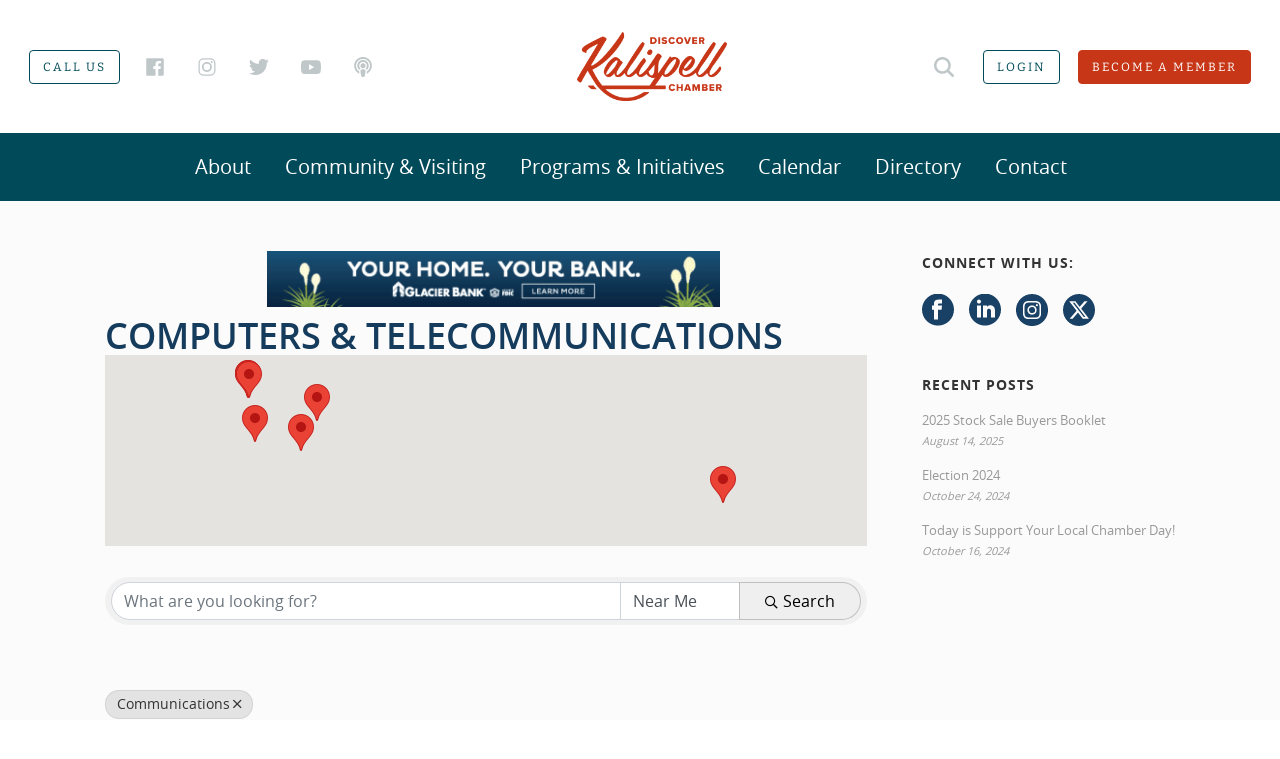

--- FILE ---
content_type: text/html; charset=utf-8
request_url: https://business.kalispellchamber.com/list/Search/computers-telecommunications-335516?cid=335463
body_size: 42480
content:
<!DOCTYPE html>
<html lang="en-US">

<head>
    <!-- TenantId: 1567; TenantKey: 0d6f89bb-583c-4993-a063-e037db046234 -->
    <!-- IsDevMode: False -->
        <!-- Template URI: https://kalispellchamber.com/chambermaster-template/ ID 2756 -->
        <base href="https://kalispellchamber.com" />
        <meta property="og:type" content="website" />
<meta property="og:image" content="https://res.cloudinary.com/micronetonline/image/upload/q_auto/f_auto/c_crop,h_925,w_2000,x_0,y_0/v1640772222/tenants/0d6f89bb-583c-4993-a063-e037db046234/49d3bfd425344013b65552d919538db1/Kalispell-Chamber-logo-Chamber-Red.png" /><meta property="og:site_name" content="GZ Module Pages" /><meta property="og:url" content="https://business.kalispellchamber.com/list/Search/computers-telecommunications-335516?cid=335463" />
  <meta charset="UTF-8" /><meta name="viewport" content="width=device-width, initial-scale=1.0, minimum-scale=1.0, maximum-scale=1.0, user-scalable=0" /><meta http-equiv="X-UA-Compatible" content="IE=edge,chrome=1" /><meta name="format-detection" content="telephone=no"><script type="text/javascript">var ajaxurl = "https://kalispellchamber.com/wp-admin/admin-ajax.php";</script><meta name='robots' content='index, follow, max-image-preview:large, max-snippet:-1, max-video-preview:-1' />
	<style>img:is([sizes="auto" i], [sizes^="auto," i]) { contain-intrinsic-size: 3000px 1500px }</style>
	
		<style id="critical-path-css" type="text/css">
			body,html{width:100%;height:100%;margin:0;padding:0}.page-preloader{top:0;left:0;z-index:999;position:fixed;height:100%;width:100%;text-align:center}.preloader-preview-area{-webkit-animation-delay:-.2s;animation-delay:-.2s;top:50%;-webkit-transform:translateY(100%);-ms-transform:translateY(100%);transform:translateY(100%);margin-top:10px;max-height:calc(50% - 20px);opacity:1;width:100%;text-align:center;position:absolute}.preloader-logo{max-width:90%;top:50%;-webkit-transform:translateY(-100%);-ms-transform:translateY(-100%);transform:translateY(-100%);margin:-10px auto 0 auto;max-height:calc(50% - 20px);opacity:1;position:relative}.ball-pulse>div{width:15px;height:15px;border-radius:100%;margin:2px;-webkit-animation-fill-mode:both;animation-fill-mode:both;display:inline-block;-webkit-animation:ball-pulse .75s infinite cubic-bezier(.2,.68,.18,1.08);animation:ball-pulse .75s infinite cubic-bezier(.2,.68,.18,1.08)}.ball-pulse>div:nth-child(1){-webkit-animation-delay:-.36s;animation-delay:-.36s}.ball-pulse>div:nth-child(2){-webkit-animation-delay:-.24s;animation-delay:-.24s}.ball-pulse>div:nth-child(3){-webkit-animation-delay:-.12s;animation-delay:-.12s}@-webkit-keyframes ball-pulse{0%{-webkit-transform:scale(1);transform:scale(1);opacity:1}45%{-webkit-transform:scale(.1);transform:scale(.1);opacity:.7}80%{-webkit-transform:scale(1);transform:scale(1);opacity:1}}@keyframes ball-pulse{0%{-webkit-transform:scale(1);transform:scale(1);opacity:1}45%{-webkit-transform:scale(.1);transform:scale(.1);opacity:.7}80%{-webkit-transform:scale(1);transform:scale(1);opacity:1}}.ball-clip-rotate-pulse{position:relative;-webkit-transform:translateY(-15px) translateX(-10px);-ms-transform:translateY(-15px) translateX(-10px);transform:translateY(-15px) translateX(-10px);display:inline-block}.ball-clip-rotate-pulse>div{-webkit-animation-fill-mode:both;animation-fill-mode:both;position:absolute;top:0;left:0;border-radius:100%}.ball-clip-rotate-pulse>div:first-child{height:36px;width:36px;top:7px;left:-7px;-webkit-animation:ball-clip-rotate-pulse-scale 1s 0s cubic-bezier(.09,.57,.49,.9) infinite;animation:ball-clip-rotate-pulse-scale 1s 0s cubic-bezier(.09,.57,.49,.9) infinite}.ball-clip-rotate-pulse>div:last-child{position:absolute;width:50px;height:50px;left:-16px;top:-2px;background:0 0;border:2px solid;-webkit-animation:ball-clip-rotate-pulse-rotate 1s 0s cubic-bezier(.09,.57,.49,.9) infinite;animation:ball-clip-rotate-pulse-rotate 1s 0s cubic-bezier(.09,.57,.49,.9) infinite;-webkit-animation-duration:1s;animation-duration:1s}@-webkit-keyframes ball-clip-rotate-pulse-rotate{0%{-webkit-transform:rotate(0) scale(1);transform:rotate(0) scale(1)}50%{-webkit-transform:rotate(180deg) scale(.6);transform:rotate(180deg) scale(.6)}100%{-webkit-transform:rotate(360deg) scale(1);transform:rotate(360deg) scale(1)}}@keyframes ball-clip-rotate-pulse-rotate{0%{-webkit-transform:rotate(0) scale(1);transform:rotate(0) scale(1)}50%{-webkit-transform:rotate(180deg) scale(.6);transform:rotate(180deg) scale(.6)}100%{-webkit-transform:rotate(360deg) scale(1);transform:rotate(360deg) scale(1)}}@-webkit-keyframes ball-clip-rotate-pulse-scale{30%{-webkit-transform:scale(.3);transform:scale(.3)}100%{-webkit-transform:scale(1);transform:scale(1)}}@keyframes ball-clip-rotate-pulse-scale{30%{-webkit-transform:scale(.3);transform:scale(.3)}100%{-webkit-transform:scale(1);transform:scale(1)}}@-webkit-keyframes square-spin{25%{-webkit-transform:perspective(100px) rotateX(180deg) rotateY(0);transform:perspective(100px) rotateX(180deg) rotateY(0)}50%{-webkit-transform:perspective(100px) rotateX(180deg) rotateY(180deg);transform:perspective(100px) rotateX(180deg) rotateY(180deg)}75%{-webkit-transform:perspective(100px) rotateX(0) rotateY(180deg);transform:perspective(100px) rotateX(0) rotateY(180deg)}100%{-webkit-transform:perspective(100px) rotateX(0) rotateY(0);transform:perspective(100px) rotateX(0) rotateY(0)}}@keyframes square-spin{25%{-webkit-transform:perspective(100px) rotateX(180deg) rotateY(0);transform:perspective(100px) rotateX(180deg) rotateY(0)}50%{-webkit-transform:perspective(100px) rotateX(180deg) rotateY(180deg);transform:perspective(100px) rotateX(180deg) rotateY(180deg)}75%{-webkit-transform:perspective(100px) rotateX(0) rotateY(180deg);transform:perspective(100px) rotateX(0) rotateY(180deg)}100%{-webkit-transform:perspective(100px) rotateX(0) rotateY(0);transform:perspective(100px) rotateX(0) rotateY(0)}}.square-spin{display:inline-block}.square-spin>div{-webkit-animation-fill-mode:both;animation-fill-mode:both;width:50px;height:50px;-webkit-animation:square-spin 3s 0s cubic-bezier(.09,.57,.49,.9) infinite;animation:square-spin 3s 0s cubic-bezier(.09,.57,.49,.9) infinite}.cube-transition{position:relative;-webkit-transform:translate(-25px,-25px);-ms-transform:translate(-25px,-25px);transform:translate(-25px,-25px);display:inline-block}.cube-transition>div{-webkit-animation-fill-mode:both;animation-fill-mode:both;width:15px;height:15px;position:absolute;top:-5px;left:-5px;-webkit-animation:cube-transition 1.6s 0s infinite ease-in-out;animation:cube-transition 1.6s 0s infinite ease-in-out}.cube-transition>div:last-child{-webkit-animation-delay:-.8s;animation-delay:-.8s}@-webkit-keyframes cube-transition{25%{-webkit-transform:translateX(50px) scale(.5) rotate(-90deg);transform:translateX(50px) scale(.5) rotate(-90deg)}50%{-webkit-transform:translate(50px,50px) rotate(-180deg);transform:translate(50px,50px) rotate(-180deg)}75%{-webkit-transform:translateY(50px) scale(.5) rotate(-270deg);transform:translateY(50px) scale(.5) rotate(-270deg)}100%{-webkit-transform:rotate(-360deg);transform:rotate(-360deg)}}@keyframes cube-transition{25%{-webkit-transform:translateX(50px) scale(.5) rotate(-90deg);transform:translateX(50px) scale(.5) rotate(-90deg)}50%{-webkit-transform:translate(50px,50px) rotate(-180deg);transform:translate(50px,50px) rotate(-180deg)}75%{-webkit-transform:translateY(50px) scale(.5) rotate(-270deg);transform:translateY(50px) scale(.5) rotate(-270deg)}100%{-webkit-transform:rotate(-360deg);transform:rotate(-360deg)}}.ball-scale>div{border-radius:100%;margin:2px;-webkit-animation-fill-mode:both;animation-fill-mode:both;display:inline-block;height:60px;width:60px;-webkit-animation:ball-scale 1s 0s ease-in-out infinite;animation:ball-scale 1s 0s ease-in-out infinite}@-webkit-keyframes ball-scale{0%{-webkit-transform:scale(0);transform:scale(0)}100%{-webkit-transform:scale(1);transform:scale(1);opacity:0}}@keyframes ball-scale{0%{-webkit-transform:scale(0);transform:scale(0)}100%{-webkit-transform:scale(1);transform:scale(1);opacity:0}}.line-scale>div{-webkit-animation-fill-mode:both;animation-fill-mode:both;display:inline-block;width:5px;height:50px;border-radius:2px;margin:2px}.line-scale>div:nth-child(1){-webkit-animation:line-scale 1s -.5s infinite cubic-bezier(.2,.68,.18,1.08);animation:line-scale 1s -.5s infinite cubic-bezier(.2,.68,.18,1.08)}.line-scale>div:nth-child(2){-webkit-animation:line-scale 1s -.4s infinite cubic-bezier(.2,.68,.18,1.08);animation:line-scale 1s -.4s infinite cubic-bezier(.2,.68,.18,1.08)}.line-scale>div:nth-child(3){-webkit-animation:line-scale 1s -.3s infinite cubic-bezier(.2,.68,.18,1.08);animation:line-scale 1s -.3s infinite cubic-bezier(.2,.68,.18,1.08)}.line-scale>div:nth-child(4){-webkit-animation:line-scale 1s -.2s infinite cubic-bezier(.2,.68,.18,1.08);animation:line-scale 1s -.2s infinite cubic-bezier(.2,.68,.18,1.08)}.line-scale>div:nth-child(5){-webkit-animation:line-scale 1s -.1s infinite cubic-bezier(.2,.68,.18,1.08);animation:line-scale 1s -.1s infinite cubic-bezier(.2,.68,.18,1.08)}@-webkit-keyframes line-scale{0%{-webkit-transform:scaley(1);transform:scaley(1)}50%{-webkit-transform:scaley(.4);transform:scaley(.4)}100%{-webkit-transform:scaley(1);transform:scaley(1)}}@keyframes line-scale{0%{-webkit-transform:scaley(1);transform:scaley(1)}50%{-webkit-transform:scaley(.4);transform:scaley(.4)}100%{-webkit-transform:scaley(1);transform:scaley(1)}}.ball-scale-multiple{position:relative;-webkit-transform:translateY(30px);-ms-transform:translateY(30px);transform:translateY(30px);display:inline-block}.ball-scale-multiple>div{border-radius:100%;-webkit-animation-fill-mode:both;animation-fill-mode:both;margin:2px;position:absolute;left:-30px;top:0;opacity:0;margin:0;width:50px;height:50px;-webkit-animation:ball-scale-multiple 1s 0s linear infinite;animation:ball-scale-multiple 1s 0s linear infinite}.ball-scale-multiple>div:nth-child(2){-webkit-animation-delay:-.2s;animation-delay:-.2s}.ball-scale-multiple>div:nth-child(3){-webkit-animation-delay:-.2s;animation-delay:-.2s}@-webkit-keyframes ball-scale-multiple{0%{-webkit-transform:scale(0);transform:scale(0);opacity:0}5%{opacity:1}100%{-webkit-transform:scale(1);transform:scale(1);opacity:0}}@keyframes ball-scale-multiple{0%{-webkit-transform:scale(0);transform:scale(0);opacity:0}5%{opacity:1}100%{-webkit-transform:scale(1);transform:scale(1);opacity:0}}.ball-pulse-sync{display:inline-block}.ball-pulse-sync>div{width:15px;height:15px;border-radius:100%;margin:2px;-webkit-animation-fill-mode:both;animation-fill-mode:both;display:inline-block}.ball-pulse-sync>div:nth-child(1){-webkit-animation:ball-pulse-sync .6s -.21s infinite ease-in-out;animation:ball-pulse-sync .6s -.21s infinite ease-in-out}.ball-pulse-sync>div:nth-child(2){-webkit-animation:ball-pulse-sync .6s -.14s infinite ease-in-out;animation:ball-pulse-sync .6s -.14s infinite ease-in-out}.ball-pulse-sync>div:nth-child(3){-webkit-animation:ball-pulse-sync .6s -70ms infinite ease-in-out;animation:ball-pulse-sync .6s -70ms infinite ease-in-out}@-webkit-keyframes ball-pulse-sync{33%{-webkit-transform:translateY(10px);transform:translateY(10px)}66%{-webkit-transform:translateY(-10px);transform:translateY(-10px)}100%{-webkit-transform:translateY(0);transform:translateY(0)}}@keyframes ball-pulse-sync{33%{-webkit-transform:translateY(10px);transform:translateY(10px)}66%{-webkit-transform:translateY(-10px);transform:translateY(-10px)}100%{-webkit-transform:translateY(0);transform:translateY(0)}}.transparent-circle{display:inline-block;border-top:.5em solid rgba(255,255,255,.2);border-right:.5em solid rgba(255,255,255,.2);border-bottom:.5em solid rgba(255,255,255,.2);border-left:.5em solid #fff;-webkit-transform:translateZ(0);transform:translateZ(0);-webkit-animation:transparent-circle 1.1s infinite linear;animation:transparent-circle 1.1s infinite linear;width:50px;height:50px;border-radius:50%}.transparent-circle:after{border-radius:50%;width:10em;height:10em}@-webkit-keyframes transparent-circle{0%{-webkit-transform:rotate(0);transform:rotate(0)}100%{-webkit-transform:rotate(360deg);transform:rotate(360deg)}}@keyframes transparent-circle{0%{-webkit-transform:rotate(0);transform:rotate(0)}100%{-webkit-transform:rotate(360deg);transform:rotate(360deg)}}.ball-spin-fade-loader{position:relative;top:-10px;left:-10px;display:inline-block}.ball-spin-fade-loader>div{width:15px;height:15px;border-radius:100%;margin:2px;-webkit-animation-fill-mode:both;animation-fill-mode:both;position:absolute;-webkit-animation:ball-spin-fade-loader 1s infinite linear;animation:ball-spin-fade-loader 1s infinite linear}.ball-spin-fade-loader>div:nth-child(1){top:25px;left:0;animation-delay:-.84s;-webkit-animation-delay:-.84s}.ball-spin-fade-loader>div:nth-child(2){top:17.05px;left:17.05px;animation-delay:-.72s;-webkit-animation-delay:-.72s}.ball-spin-fade-loader>div:nth-child(3){top:0;left:25px;animation-delay:-.6s;-webkit-animation-delay:-.6s}.ball-spin-fade-loader>div:nth-child(4){top:-17.05px;left:17.05px;animation-delay:-.48s;-webkit-animation-delay:-.48s}.ball-spin-fade-loader>div:nth-child(5){top:-25px;left:0;animation-delay:-.36s;-webkit-animation-delay:-.36s}.ball-spin-fade-loader>div:nth-child(6){top:-17.05px;left:-17.05px;animation-delay:-.24s;-webkit-animation-delay:-.24s}.ball-spin-fade-loader>div:nth-child(7){top:0;left:-25px;animation-delay:-.12s;-webkit-animation-delay:-.12s}.ball-spin-fade-loader>div:nth-child(8){top:17.05px;left:-17.05px;animation-delay:0s;-webkit-animation-delay:0s}@-webkit-keyframes ball-spin-fade-loader{50%{opacity:.3;-webkit-transform:scale(.4);transform:scale(.4)}100%{opacity:1;-webkit-transform:scale(1);transform:scale(1)}}@keyframes ball-spin-fade-loader{50%{opacity:.3;-webkit-transform:scale(.4);transform:scale(.4)}100%{opacity:1;-webkit-transform:scale(1);transform:scale(1)}}		</style>

		
	<!-- This site is optimized with the Yoast SEO plugin v26.7 - https://yoast.com/wordpress/plugins/seo/ -->
	<title>Directory   - Kalispell Chamber</title>
	
	
	
	
	
	
	
	<meta property="article:modified_time" content="2017-04-25T21:58:56+00:00" />
	<meta name="twitter:card" content="summary_large_image" />
	<script type="application/ld+json" class="yoast-schema-graph">{"@context":"https://schema.org","@graph":[{"@type":"WebPage","@id":"https://kalispellchamber.com/chambermaster-template/","url":"https://kalispellchamber.com/chambermaster-template/","name":"ChamberMaster Template - Kalispell Chamber","isPartOf":{"@id":"https://kalispellchamber.com/#website"},"datePublished":"2017-03-15T17:04:12+00:00","dateModified":"2017-04-25T21:58:56+00:00","breadcrumb":{"@id":"https://kalispellchamber.com/chambermaster-template/#breadcrumb"},"inLanguage":"en-US","potentialAction":[{"@type":"ReadAction","target":["https://kalispellchamber.com/chambermaster-template/"]}]},{"@type":"BreadcrumbList","@id":"https://kalispellchamber.com/chambermaster-template/#breadcrumb","itemListElement":[{"@type":"ListItem","position":1,"name":"Home","item":"https://kalispellchamber.com/"},{"@type":"ListItem","position":2,"name":"ChamberMaster Template"}]},{"@type":"WebSite","@id":"https://kalispellchamber.com/#website","url":"https://kalispellchamber.com/","name":"Kalispell Chamber","description":"","potentialAction":[{"@type":"SearchAction","target":{"@type":"EntryPoint","urlTemplate":"https://kalispellchamber.com/?s={search_term_string}"},"query-input":{"@type":"PropertyValueSpecification","valueRequired":true,"valueName":"search_term_string"}}],"inLanguage":"en-US"}]}</script>
	<!-- / Yoast SEO plugin. -->





<link rel="shortcut icon" href="https://kalispellchamber.com/wp-content/uploads/2017/07/chamber-favicon.png"  />
<script type="text/javascript">window.abb = {};php = {};window.PHP = {};PHP.ajax = "https://kalispellchamber.com/wp-admin/admin-ajax.php";PHP.wp_p_id = "23";var mk_header_parallax, mk_banner_parallax, mk_page_parallax, mk_footer_parallax, mk_body_parallax;var mk_images_dir = "https://kalispellchamber.com/wp-content/themes/jupiter/assets/images",mk_theme_js_path = "https://kalispellchamber.com/wp-content/themes/jupiter/assets/js",mk_theme_dir = "https://kalispellchamber.com/wp-content/themes/jupiter",mk_captcha_placeholder = "Enter Captcha",mk_captcha_invalid_txt = "Invalid. Try again.",mk_captcha_correct_txt = "Captcha correct.",mk_responsive_nav_width = 1024,mk_vertical_header_back = "Back",mk_vertical_header_anim = "1",mk_check_rtl = true,mk_grid_width = 1140,mk_ajax_search_option = "fullscreen_search",mk_preloader_bg_color = "#ffffff",mk_accent_color = "#f28948",mk_go_to_top =  "true",mk_smooth_scroll =  "true",mk_show_background_video =  "true",mk_preloader_bar_color = "#f28948",mk_preloader_logo = "";var mk_header_parallax = false,mk_banner_parallax = false,mk_footer_parallax = false,mk_body_parallax = false,mk_no_more_posts = "No More Posts",mk_typekit_id   = "szy1wwa",mk_google_fonts = [],mk_global_lazyload = true;</script><link rel='stylesheet' id='sbi_styles-css' href='https://kalispellchamber.com/wp-content/plugins/instagram-feed/css/sbi-styles.min.css' type='text/css' media='all' />
<link rel='stylesheet' id='wp-block-library-css' href='https://kalispellchamber.com/wp-includes/css/dist/block-library/style.min.css' type='text/css' media='all' />
<style id='wp-block-library-theme-inline-css' type='text/css'>
.wp-block-audio :where(figcaption){color:#555;font-size:13px;text-align:center}.is-dark-theme .wp-block-audio :where(figcaption){color:#ffffffa6}.wp-block-audio{margin:0 0 1em}.wp-block-code{border:1px solid #ccc;border-radius:4px;font-family:Menlo,Consolas,monaco,monospace;padding:.8em 1em}.wp-block-embed :where(figcaption){color:#555;font-size:13px;text-align:center}.is-dark-theme .wp-block-embed :where(figcaption){color:#ffffffa6}.wp-block-embed{margin:0 0 1em}.blocks-gallery-caption{color:#555;font-size:13px;text-align:center}.is-dark-theme .blocks-gallery-caption{color:#ffffffa6}:root :where(.wp-block-image figcaption){color:#555;font-size:13px;text-align:center}.is-dark-theme :root :where(.wp-block-image figcaption){color:#ffffffa6}.wp-block-image{margin:0 0 1em}.wp-block-pullquote{border-bottom:4px solid;border-top:4px solid;color:currentColor;margin-bottom:1.75em}.wp-block-pullquote cite,.wp-block-pullquote footer,.wp-block-pullquote__citation{color:currentColor;font-size:.8125em;font-style:normal;text-transform:uppercase}.wp-block-quote{border-left:.25em solid;margin:0 0 1.75em;padding-left:1em}.wp-block-quote cite,.wp-block-quote footer{color:currentColor;font-size:.8125em;font-style:normal;position:relative}.wp-block-quote:where(.has-text-align-right){border-left:none;border-right:.25em solid;padding-left:0;padding-right:1em}.wp-block-quote:where(.has-text-align-center){border:none;padding-left:0}.wp-block-quote.is-large,.wp-block-quote.is-style-large,.wp-block-quote:where(.is-style-plain){border:none}.wp-block-search .wp-block-search__label{font-weight:700}.wp-block-search__button{border:1px solid #ccc;padding:.375em .625em}:where(.wp-block-group.has-background){padding:1.25em 2.375em}.wp-block-separator.has-css-opacity{opacity:.4}.wp-block-separator{border:none;border-bottom:2px solid;margin-left:auto;margin-right:auto}.wp-block-separator.has-alpha-channel-opacity{opacity:1}.wp-block-separator:not(.is-style-wide):not(.is-style-dots){width:100px}.wp-block-separator.has-background:not(.is-style-dots){border-bottom:none;height:1px}.wp-block-separator.has-background:not(.is-style-wide):not(.is-style-dots){height:2px}.wp-block-table{margin:0 0 1em}.wp-block-table td,.wp-block-table th{word-break:normal}.wp-block-table :where(figcaption){color:#555;font-size:13px;text-align:center}.is-dark-theme .wp-block-table :where(figcaption){color:#ffffffa6}.wp-block-video :where(figcaption){color:#555;font-size:13px;text-align:center}.is-dark-theme .wp-block-video :where(figcaption){color:#ffffffa6}.wp-block-video{margin:0 0 1em}:root :where(.wp-block-template-part.has-background){margin-bottom:0;margin-top:0;padding:1.25em 2.375em}
</style>
<style id='classic-theme-styles-inline-css' type='text/css'>
/*! This file is auto-generated */
.wp-block-button__link{color:#fff;background-color:#32373c;border-radius:9999px;box-shadow:none;text-decoration:none;padding:calc(.667em + 2px) calc(1.333em + 2px);font-size:1.125em}.wp-block-file__button{background:#32373c;color:#fff;text-decoration:none}
</style>
<style id='global-styles-inline-css' type='text/css'>
:root{--wp--preset--aspect-ratio--square: 1;--wp--preset--aspect-ratio--4-3: 4/3;--wp--preset--aspect-ratio--3-4: 3/4;--wp--preset--aspect-ratio--3-2: 3/2;--wp--preset--aspect-ratio--2-3: 2/3;--wp--preset--aspect-ratio--16-9: 16/9;--wp--preset--aspect-ratio--9-16: 9/16;--wp--preset--color--black: #000000;--wp--preset--color--cyan-bluish-gray: #abb8c3;--wp--preset--color--white: #ffffff;--wp--preset--color--pale-pink: #f78da7;--wp--preset--color--vivid-red: #cf2e2e;--wp--preset--color--luminous-vivid-orange: #ff6900;--wp--preset--color--luminous-vivid-amber: #fcb900;--wp--preset--color--light-green-cyan: #7bdcb5;--wp--preset--color--vivid-green-cyan: #00d084;--wp--preset--color--pale-cyan-blue: #8ed1fc;--wp--preset--color--vivid-cyan-blue: #0693e3;--wp--preset--color--vivid-purple: #9b51e0;--wp--preset--gradient--vivid-cyan-blue-to-vivid-purple: linear-gradient(135deg,rgba(6,147,227,1) 0%,rgb(155,81,224) 100%);--wp--preset--gradient--light-green-cyan-to-vivid-green-cyan: linear-gradient(135deg,rgb(122,220,180) 0%,rgb(0,208,130) 100%);--wp--preset--gradient--luminous-vivid-amber-to-luminous-vivid-orange: linear-gradient(135deg,rgba(252,185,0,1) 0%,rgba(255,105,0,1) 100%);--wp--preset--gradient--luminous-vivid-orange-to-vivid-red: linear-gradient(135deg,rgba(255,105,0,1) 0%,rgb(207,46,46) 100%);--wp--preset--gradient--very-light-gray-to-cyan-bluish-gray: linear-gradient(135deg,rgb(238,238,238) 0%,rgb(169,184,195) 100%);--wp--preset--gradient--cool-to-warm-spectrum: linear-gradient(135deg,rgb(74,234,220) 0%,rgb(151,120,209) 20%,rgb(207,42,186) 40%,rgb(238,44,130) 60%,rgb(251,105,98) 80%,rgb(254,248,76) 100%);--wp--preset--gradient--blush-light-purple: linear-gradient(135deg,rgb(255,206,236) 0%,rgb(152,150,240) 100%);--wp--preset--gradient--blush-bordeaux: linear-gradient(135deg,rgb(254,205,165) 0%,rgb(254,45,45) 50%,rgb(107,0,62) 100%);--wp--preset--gradient--luminous-dusk: linear-gradient(135deg,rgb(255,203,112) 0%,rgb(199,81,192) 50%,rgb(65,88,208) 100%);--wp--preset--gradient--pale-ocean: linear-gradient(135deg,rgb(255,245,203) 0%,rgb(182,227,212) 50%,rgb(51,167,181) 100%);--wp--preset--gradient--electric-grass: linear-gradient(135deg,rgb(202,248,128) 0%,rgb(113,206,126) 100%);--wp--preset--gradient--midnight: linear-gradient(135deg,rgb(2,3,129) 0%,rgb(40,116,252) 100%);--wp--preset--font-size--small: 13px;--wp--preset--font-size--medium: 20px;--wp--preset--font-size--large: 36px;--wp--preset--font-size--x-large: 42px;--wp--preset--spacing--20: 0.44rem;--wp--preset--spacing--30: 0.67rem;--wp--preset--spacing--40: 1rem;--wp--preset--spacing--50: 1.5rem;--wp--preset--spacing--60: 2.25rem;--wp--preset--spacing--70: 3.38rem;--wp--preset--spacing--80: 5.06rem;--wp--preset--shadow--natural: 6px 6px 9px rgba(0, 0, 0, 0.2);--wp--preset--shadow--deep: 12px 12px 50px rgba(0, 0, 0, 0.4);--wp--preset--shadow--sharp: 6px 6px 0px rgba(0, 0, 0, 0.2);--wp--preset--shadow--outlined: 6px 6px 0px -3px rgba(255, 255, 255, 1), 6px 6px rgba(0, 0, 0, 1);--wp--preset--shadow--crisp: 6px 6px 0px rgba(0, 0, 0, 1);}:where(.is-layout-flex){gap: 0.5em;}:where(.is-layout-grid){gap: 0.5em;}body .is-layout-flex{display: flex;}.is-layout-flex{flex-wrap: wrap;align-items: center;}.is-layout-flex > :is(*, div){margin: 0;}body .is-layout-grid{display: grid;}.is-layout-grid > :is(*, div){margin: 0;}:where(.wp-block-columns.is-layout-flex){gap: 2em;}:where(.wp-block-columns.is-layout-grid){gap: 2em;}:where(.wp-block-post-template.is-layout-flex){gap: 1.25em;}:where(.wp-block-post-template.is-layout-grid){gap: 1.25em;}.has-black-color{color: var(--wp--preset--color--black) !important;}.has-cyan-bluish-gray-color{color: var(--wp--preset--color--cyan-bluish-gray) !important;}.has-white-color{color: var(--wp--preset--color--white) !important;}.has-pale-pink-color{color: var(--wp--preset--color--pale-pink) !important;}.has-vivid-red-color{color: var(--wp--preset--color--vivid-red) !important;}.has-luminous-vivid-orange-color{color: var(--wp--preset--color--luminous-vivid-orange) !important;}.has-luminous-vivid-amber-color{color: var(--wp--preset--color--luminous-vivid-amber) !important;}.has-light-green-cyan-color{color: var(--wp--preset--color--light-green-cyan) !important;}.has-vivid-green-cyan-color{color: var(--wp--preset--color--vivid-green-cyan) !important;}.has-pale-cyan-blue-color{color: var(--wp--preset--color--pale-cyan-blue) !important;}.has-vivid-cyan-blue-color{color: var(--wp--preset--color--vivid-cyan-blue) !important;}.has-vivid-purple-color{color: var(--wp--preset--color--vivid-purple) !important;}.has-black-background-color{background-color: var(--wp--preset--color--black) !important;}.has-cyan-bluish-gray-background-color{background-color: var(--wp--preset--color--cyan-bluish-gray) !important;}.has-white-background-color{background-color: var(--wp--preset--color--white) !important;}.has-pale-pink-background-color{background-color: var(--wp--preset--color--pale-pink) !important;}.has-vivid-red-background-color{background-color: var(--wp--preset--color--vivid-red) !important;}.has-luminous-vivid-orange-background-color{background-color: var(--wp--preset--color--luminous-vivid-orange) !important;}.has-luminous-vivid-amber-background-color{background-color: var(--wp--preset--color--luminous-vivid-amber) !important;}.has-light-green-cyan-background-color{background-color: var(--wp--preset--color--light-green-cyan) !important;}.has-vivid-green-cyan-background-color{background-color: var(--wp--preset--color--vivid-green-cyan) !important;}.has-pale-cyan-blue-background-color{background-color: var(--wp--preset--color--pale-cyan-blue) !important;}.has-vivid-cyan-blue-background-color{background-color: var(--wp--preset--color--vivid-cyan-blue) !important;}.has-vivid-purple-background-color{background-color: var(--wp--preset--color--vivid-purple) !important;}.has-black-border-color{border-color: var(--wp--preset--color--black) !important;}.has-cyan-bluish-gray-border-color{border-color: var(--wp--preset--color--cyan-bluish-gray) !important;}.has-white-border-color{border-color: var(--wp--preset--color--white) !important;}.has-pale-pink-border-color{border-color: var(--wp--preset--color--pale-pink) !important;}.has-vivid-red-border-color{border-color: var(--wp--preset--color--vivid-red) !important;}.has-luminous-vivid-orange-border-color{border-color: var(--wp--preset--color--luminous-vivid-orange) !important;}.has-luminous-vivid-amber-border-color{border-color: var(--wp--preset--color--luminous-vivid-amber) !important;}.has-light-green-cyan-border-color{border-color: var(--wp--preset--color--light-green-cyan) !important;}.has-vivid-green-cyan-border-color{border-color: var(--wp--preset--color--vivid-green-cyan) !important;}.has-pale-cyan-blue-border-color{border-color: var(--wp--preset--color--pale-cyan-blue) !important;}.has-vivid-cyan-blue-border-color{border-color: var(--wp--preset--color--vivid-cyan-blue) !important;}.has-vivid-purple-border-color{border-color: var(--wp--preset--color--vivid-purple) !important;}.has-vivid-cyan-blue-to-vivid-purple-gradient-background{background: var(--wp--preset--gradient--vivid-cyan-blue-to-vivid-purple) !important;}.has-light-green-cyan-to-vivid-green-cyan-gradient-background{background: var(--wp--preset--gradient--light-green-cyan-to-vivid-green-cyan) !important;}.has-luminous-vivid-amber-to-luminous-vivid-orange-gradient-background{background: var(--wp--preset--gradient--luminous-vivid-amber-to-luminous-vivid-orange) !important;}.has-luminous-vivid-orange-to-vivid-red-gradient-background{background: var(--wp--preset--gradient--luminous-vivid-orange-to-vivid-red) !important;}.has-very-light-gray-to-cyan-bluish-gray-gradient-background{background: var(--wp--preset--gradient--very-light-gray-to-cyan-bluish-gray) !important;}.has-cool-to-warm-spectrum-gradient-background{background: var(--wp--preset--gradient--cool-to-warm-spectrum) !important;}.has-blush-light-purple-gradient-background{background: var(--wp--preset--gradient--blush-light-purple) !important;}.has-blush-bordeaux-gradient-background{background: var(--wp--preset--gradient--blush-bordeaux) !important;}.has-luminous-dusk-gradient-background{background: var(--wp--preset--gradient--luminous-dusk) !important;}.has-pale-ocean-gradient-background{background: var(--wp--preset--gradient--pale-ocean) !important;}.has-electric-grass-gradient-background{background: var(--wp--preset--gradient--electric-grass) !important;}.has-midnight-gradient-background{background: var(--wp--preset--gradient--midnight) !important;}.has-small-font-size{font-size: var(--wp--preset--font-size--small) !important;}.has-medium-font-size{font-size: var(--wp--preset--font-size--medium) !important;}.has-large-font-size{font-size: var(--wp--preset--font-size--large) !important;}.has-x-large-font-size{font-size: var(--wp--preset--font-size--x-large) !important;}
:where(.wp-block-post-template.is-layout-flex){gap: 1.25em;}:where(.wp-block-post-template.is-layout-grid){gap: 1.25em;}
:where(.wp-block-columns.is-layout-flex){gap: 2em;}:where(.wp-block-columns.is-layout-grid){gap: 2em;}
:root :where(.wp-block-pullquote){font-size: 1.5em;line-height: 1.6;}
</style>
<link rel='stylesheet' id='theme-styles-css' href='https://kalispellchamber.com/wp-content/themes/jupiter/assets/stylesheet/min/full-styles.6.10.6.css' type='text/css' media='all' />
<style id='theme-styles-inline-css' type='text/css'>

			#wpadminbar {
				-webkit-backface-visibility: hidden;
				backface-visibility: hidden;
				-webkit-perspective: 1000;
				-ms-perspective: 1000;
				perspective: 1000;
				-webkit-transform: translateZ(0px);
				-ms-transform: translateZ(0px);
				transform: translateZ(0px);
			}
			@media screen and (max-width: 600px) {
				#wpadminbar {
					position: fixed !important;
				}
			}
		
body { background-color:#fff; } .hb-custom-header #mk-page-introduce, .mk-header { background-color:#fbfbfb;background-size:cover;-webkit-background-size:cover;-moz-background-size:cover; } .hb-custom-header > div, .mk-header-bg { background-color:#fff; } .mk-classic-nav-bg { background-color:#ffffff; } .master-holder-bg { background-color:#fbfbfb; } #mk-footer { background-color:#fbfbfb; } #mk-boxed-layout { -webkit-box-shadow:0 0 0px rgba(0, 0, 0, 0); -moz-box-shadow:0 0 0px rgba(0, 0, 0, 0); box-shadow:0 0 0px rgba(0, 0, 0, 0); } .mk-news-tab .mk-tabs-tabs .is-active a, .mk-fancy-title.pattern-style span, .mk-fancy-title.pattern-style.color-gradient span:after, .page-bg-color { background-color:#fbfbfb; } .page-title { font-size:20px; color:#4d4d4d; text-transform:uppercase; font-weight:400; letter-spacing:2px; } .page-subtitle { font-size:14px; line-height:100%; color:#a3a3a3; font-size:14px; text-transform:none; } .mk-header { border-bottom:1px solid #ededed; } .header-style-1 .mk-header-padding-wrapper, .header-style-2 .mk-header-padding-wrapper, .header-style-3 .mk-header-padding-wrapper { padding-top:126px; } .mk-process-steps[max-width~="950px"] ul::before { display:none !important; } .mk-process-steps[max-width~="950px"] li { margin-bottom:30px !important; width:100% !important; text-align:center; } .mk-event-countdown-ul[max-width~="750px"] li { width:90%; display:block; margin:0 auto 15px; } body { font-family:HelveticaNeue-Light, Helvetica Neue Light, Helvetica Neue, Helvetica, Arial, "Lucida Grande", sans-serif } body, h1, h2, h3, h4, h5, h6, p, a, textarea,input,select,button, #mk-page-introduce, .the-title, .mk-edge-title, .edge-title, .mk-edge-desc, .edge-desc, .main-navigation-ul, .mk-vm-menuwrapper, #mk-footer-navigation ul li a, .vm-header-copyright, .mk-footer-copyright, .mk-content-box, .filter-portfolio a, .mk-button, .mk-blockquote, .mk-pricing-table .mk-offer-title, .mk-pricing-table .mk-pricing-plan, .mk-pricing-table .mk-pricing-price, .mk-tabs-tabs a, .mk-accordion-tab, .mk-toggle-title, .mk-dropcaps, .price, .mk-imagebox, .mk-event-countdown, .mk-fancy-title, .mk-button-gradient, .mk-iconBox-gradient, .mk-custom-box, .mk-ornamental-title, .mk-subscribe, .mk-timeline, .mk-blog-container .mk-blog-meta .the-title, .post .blog-single-title, .mk-blog-hero .content-holder .the-title, .blog-blockquote-content, .blog-twitter-content, .mk-blog-container .mk-blog-meta .the-excerpt p, .mk-single-content p, .mk-employees .mk-employee-item .team-info-wrapper .team-member-name, .mk-testimonial-quote, .mk-contact-form, .mk-contact-form input,.mk-contact-form button, .mk-box-icon .icon-box-title { font-family:"azo-sans-web",sans-serif } @font-face { font-family:'star'; src:url('https://kalispellchamber.com/wp-content/themes/jupiter/assets/stylesheet/fonts/star/font.eot'); src:url('https://kalispellchamber.com/wp-content/themes/jupiter/assets/stylesheet/fonts/star/font.eot?#iefix') format('embedded-opentype'), url('https://kalispellchamber.com/wp-content/themes/jupiter/assets/stylesheet/fonts/star/font.woff') format('woff'), url('https://kalispellchamber.com/wp-content/themes/jupiter/assets/stylesheet/fonts/star/font.ttf') format('truetype'), url('https://kalispellchamber.com/wp-content/themes/jupiter/assets/stylesheet/fonts/star/font.svg#star') format('svg'); font-weight:normal; font-style:normal; } @font-face { font-family:'WooCommerce'; src:url('https://kalispellchamber.com/wp-content/themes/jupiter/assets/stylesheet/fonts/woocommerce/font.eot'); src:url('https://kalispellchamber.com/wp-content/themes/jupiter/assets/stylesheet/fonts/woocommerce/font.eot?#iefix') format('embedded-opentype'), url('https://kalispellchamber.com/wp-content/themes/jupiter/assets/stylesheet/fonts/woocommerce/font.woff') format('woff'), url('https://kalispellchamber.com/wp-content/themes/jupiter/assets/stylesheet/fonts/woocommerce/font.ttf') format('truetype'), url('https://kalispellchamber.com/wp-content/themes/jupiter/assets/stylesheet/fonts/woocommerce/font.svg#WooCommerce') format('svg'); font-weight:normal; font-style:normal; }
</style>
<link rel='stylesheet' id='mkhb-render-css' href='https://kalispellchamber.com/wp-content/themes/jupiter/header-builder/includes/assets/css/mkhb-render.css' type='text/css' media='all' />
<link rel='stylesheet' id='mkhb-row-css' href='https://kalispellchamber.com/wp-content/themes/jupiter/header-builder/includes/assets/css/mkhb-row.css' type='text/css' media='all' />
<link rel='stylesheet' id='mkhb-column-css' href='https://kalispellchamber.com/wp-content/themes/jupiter/header-builder/includes/assets/css/mkhb-column.css' type='text/css' media='all' />
<link rel='stylesheet' id='theme-options-css' href='https://kalispellchamber.com/wp-content/uploads/mk_assets/theme-options-production-1768606611.css' type='text/css' media='all' />
<link rel='stylesheet' id='jupiter-donut-shortcodes-css' href='https://kalispellchamber.com/wp-content/plugins/jupiter-donut/assets/css/shortcodes-styles.min.css' type='text/css' media='all' />
<link rel='stylesheet' id='ubermenu-css' href='https://kalispellchamber.com/wp-content/plugins/ubermenu/pro/assets/css/ubermenu.min.css' type='text/css' media='all' />
<link rel='stylesheet' id='ubermenu-vanilla-css' href='https://kalispellchamber.com/wp-content/plugins/ubermenu/assets/css/skins/vanilla.css' type='text/css' media='all' />
<link rel='stylesheet' id='ubermenu-font-awesome-all-css' href='https://kalispellchamber.com/wp-content/plugins/ubermenu/assets/fontawesome/css/all.min.css' type='text/css' media='all' />
<link rel='stylesheet' id='mk-style-css' href='https://kalispellchamber.com/wp-content/themes/jupiter-child/style.css' type='text/css' media='all' />
<link rel='stylesheet' id='child_theme_css_vendors-css' href='https://kalispellchamber.com/wp-content/themes/jupiter-child/css/vendors.css' type='text/css' media='all' />
<link rel='stylesheet' id='child_theme_css_handle-css' href='https://kalispellchamber.com/wp-content/themes/jupiter-child/css/homepage.css' type='text/css' media='all' />
<script type="text/javascript" data-noptimize='' data-no-minify='' src="https://kalispellchamber.com/wp-content/themes/jupiter/assets/js/plugins/wp-enqueue/min/webfontloader.js" id="mk-webfontloader-js"></script>
<script type="text/javascript" id="mk-webfontloader-js-after">
/* <![CDATA[ */
WebFontConfig = {
	timeout: 2000
}

if ( mk_typekit_id.length > 0 ) {
	WebFontConfig.typekit = {
		id: mk_typekit_id
	}
}

if ( mk_google_fonts.length > 0 ) {
	WebFontConfig.google = {
		families:  mk_google_fonts
	}
}

if ( (mk_google_fonts.length > 0 || mk_typekit_id.length > 0) && navigator.userAgent.indexOf("Speed Insights") == -1) {
	WebFont.load( WebFontConfig );
}
		
/* ]]> */
</script>
<script type="text/javascript" src="https://kalispellchamber.com/wp-includes/js/jquery/jquery.min.js" id="jquery-core-js"></script>
<script type="text/javascript" src="https://kalispellchamber.com/wp-includes/js/jquery/jquery-migrate.min.js" id="jquery-migrate-js"></script>
<script type="text/javascript" src="https://kalispellchamber.com/wp-content/themes/jupiter-child/js/jsoverride.js" id="child_theme_script_handle-js"></script>
<script type="text/javascript" src="https://kalispellchamber.com/wp-content/themes/jupiter-child/js/vendors.js" id="child_theme_vendors-js"></script>
<script type="text/javascript" src="https://kalispellchamber.com/wp-content/themes/jupiter-child/js/bundle.js" id="child_theme_homepage-js"></script>
<script></script><link rel="https://api.w.org/" href="https://kalispellchamber.com/wp-json/" /><link rel="EditURI" type="application/rsd+xml" title="RSD" href="https://kalispellchamber.com/xmlrpc.php?rsd" />
<link rel='shortlink' href='https://kalispellchamber.com/?p=23' />


<style id="ubermenu-custom-generated-css">
/** Font Awesome 4 Compatibility **/
.fa{font-style:normal;font-variant:normal;font-weight:normal;font-family:FontAwesome;}

/** UberMenu Responsive Styles (Breakpoint Setting) **/
@media screen and (min-width: 1025px){
  .ubermenu{ display:block !important; } .ubermenu-responsive .ubermenu-item.ubermenu-hide-desktop{ display:none !important; } .ubermenu-responsive.ubermenu-retractors-responsive .ubermenu-retractor-mobile{ display:none; }  /* Top level items full height */ .ubermenu.ubermenu-horizontal.ubermenu-items-vstretch .ubermenu-nav{   display:flex;   align-items:stretch; } .ubermenu.ubermenu-horizontal.ubermenu-items-vstretch .ubermenu-item.ubermenu-item-level-0{   display:flex;   flex-direction:column; } .ubermenu.ubermenu-horizontal.ubermenu-items-vstretch .ubermenu-item.ubermenu-item-level-0 > .ubermenu-target{   flex:1;   display:flex;   align-items:center; flex-wrap:wrap; } .ubermenu.ubermenu-horizontal.ubermenu-items-vstretch .ubermenu-item.ubermenu-item-level-0 > .ubermenu-target > .ubermenu-target-divider{ position:static; flex-basis:100%; } .ubermenu.ubermenu-horizontal.ubermenu-items-vstretch .ubermenu-item.ubermenu-item-level-0 > .ubermenu-target.ubermenu-item-layout-image_left > .ubermenu-target-text{ padding-left:1em; } .ubermenu.ubermenu-horizontal.ubermenu-items-vstretch .ubermenu-item.ubermenu-item-level-0 > .ubermenu-target.ubermenu-item-layout-image_right > .ubermenu-target-text{ padding-right:1em; } .ubermenu.ubermenu-horizontal.ubermenu-items-vstretch .ubermenu-item.ubermenu-item-level-0 > .ubermenu-target.ubermenu-item-layout-image_above, .ubermenu.ubermenu-horizontal.ubermenu-items-vstretch .ubermenu-item.ubermenu-item-level-0 > .ubermenu-target.ubermenu-item-layout-image_below{ flex-direction:column; } .ubermenu.ubermenu-horizontal.ubermenu-items-vstretch .ubermenu-item.ubermenu-item-level-0 > .ubermenu-submenu-drop{   top:100%; } .ubermenu.ubermenu-horizontal.ubermenu-items-vstretch .ubermenu-item-level-0:not(.ubermenu-align-right) + .ubermenu-item.ubermenu-align-right{ margin-left:auto; } .ubermenu.ubermenu-horizontal.ubermenu-items-vstretch .ubermenu-item.ubermenu-item-level-0 > .ubermenu-target.ubermenu-content-align-left{   justify-content:flex-start; } .ubermenu.ubermenu-horizontal.ubermenu-items-vstretch .ubermenu-item.ubermenu-item-level-0 > .ubermenu-target.ubermenu-content-align-center{   justify-content:center; } .ubermenu.ubermenu-horizontal.ubermenu-items-vstretch .ubermenu-item.ubermenu-item-level-0 > .ubermenu-target.ubermenu-content-align-right{   justify-content:flex-end; }  /* Force current submenu always open but below others */ .ubermenu-force-current-submenu .ubermenu-item-level-0.ubermenu-current-menu-item > .ubermenu-submenu-drop, .ubermenu-force-current-submenu .ubermenu-item-level-0.ubermenu-current-menu-ancestor > .ubermenu-submenu-drop {     display: block!important;     opacity: 1!important;     visibility: visible!important;     margin: 0!important;     top: auto!important;     height: auto;     z-index:19; }   /* Invert Horizontal menu to make subs go up */ .ubermenu-invert.ubermenu-horizontal .ubermenu-item-level-0 > .ubermenu-submenu-drop, .ubermenu-invert.ubermenu-horizontal.ubermenu-items-vstretch .ubermenu-item.ubermenu-item-level-0>.ubermenu-submenu-drop{  top:auto;  bottom:100%; } .ubermenu-invert.ubermenu-horizontal.ubermenu-sub-indicators .ubermenu-item-level-0.ubermenu-has-submenu-drop > .ubermenu-target > .ubermenu-sub-indicator{ transform:rotate(180deg); } /* Make second level flyouts fly up */ .ubermenu-invert.ubermenu-horizontal .ubermenu-submenu .ubermenu-item.ubermenu-active > .ubermenu-submenu-type-flyout{     top:auto;     bottom:0; } /* Clip the submenus properly when inverted */ .ubermenu-invert.ubermenu-horizontal .ubermenu-item-level-0 > .ubermenu-submenu-drop{     clip: rect(-5000px,5000px,auto,-5000px); }    /* Invert Vertical menu to make subs go left */ .ubermenu-invert.ubermenu-vertical .ubermenu-item-level-0 > .ubermenu-submenu-drop{   right:100%;   left:auto; } .ubermenu-invert.ubermenu-vertical.ubermenu-sub-indicators .ubermenu-item-level-0.ubermenu-item-has-children > .ubermenu-target > .ubermenu-sub-indicator{   right:auto;   left:10px; transform:rotate(90deg); } .ubermenu-vertical.ubermenu-invert .ubermenu-item > .ubermenu-submenu-drop {   clip: rect(-5000px,5000px,5000px,-5000px); } /* Vertical Flyout > Flyout */ .ubermenu-vertical.ubermenu-invert.ubermenu-sub-indicators .ubermenu-has-submenu-drop > .ubermenu-target{   padding-left:25px; } .ubermenu-vertical.ubermenu-invert .ubermenu-item > .ubermenu-target > .ubermenu-sub-indicator {   right:auto;   left:10px;   transform:rotate(90deg); } .ubermenu-vertical.ubermenu-invert .ubermenu-item > .ubermenu-submenu-drop.ubermenu-submenu-type-flyout, .ubermenu-vertical.ubermenu-invert .ubermenu-submenu-type-flyout > .ubermenu-item > .ubermenu-submenu-drop {   right: 100%;   left: auto; }  .ubermenu-responsive-toggle{ display:none; }
}
@media screen and (max-width: 1024px){
   .ubermenu-responsive-toggle, .ubermenu-sticky-toggle-wrapper { display: block; }  .ubermenu-responsive{ width:100%; max-height:600px; visibility:visible; overflow:visible;  -webkit-transition:max-height 1s ease-in; transition:max-height .3s ease-in; } .ubermenu-responsive.ubermenu-mobile-accordion:not(.ubermenu-mobile-modal):not(.ubermenu-in-transition):not(.ubermenu-responsive-collapse){ max-height:none; } .ubermenu-responsive.ubermenu-items-align-center{   text-align:left; } .ubermenu-responsive.ubermenu{ margin:0; } .ubermenu-responsive.ubermenu .ubermenu-nav{ display:block; }  .ubermenu-responsive.ubermenu-responsive-nocollapse, .ubermenu-repsonsive.ubermenu-no-transitions{ display:block; max-height:none; }  .ubermenu-responsive.ubermenu-responsive-collapse{ max-height:none; visibility:visible; overflow:visible; } .ubermenu-responsive.ubermenu-responsive-collapse{ max-height:0; overflow:hidden !important; visibility:hidden; } .ubermenu-responsive.ubermenu-in-transition, .ubermenu-responsive.ubermenu-in-transition .ubermenu-nav{ overflow:hidden !important; visibility:visible; } .ubermenu-responsive.ubermenu-responsive-collapse:not(.ubermenu-in-transition){ border-top-width:0; border-bottom-width:0; } .ubermenu-responsive.ubermenu-responsive-collapse .ubermenu-item .ubermenu-submenu{ display:none; }  .ubermenu-responsive .ubermenu-item-level-0{ width:50%; } .ubermenu-responsive.ubermenu-responsive-single-column .ubermenu-item-level-0{ float:none; clear:both; width:100%; } .ubermenu-responsive .ubermenu-item.ubermenu-item-level-0 > .ubermenu-target{ border:none; box-shadow:none; } .ubermenu-responsive .ubermenu-item.ubermenu-has-submenu-flyout{ position:static; } .ubermenu-responsive.ubermenu-sub-indicators .ubermenu-submenu-type-flyout .ubermenu-has-submenu-drop > .ubermenu-target > .ubermenu-sub-indicator{ transform:rotate(0); right:10px; left:auto; } .ubermenu-responsive .ubermenu-nav .ubermenu-item .ubermenu-submenu.ubermenu-submenu-drop{ width:100%; min-width:100%; max-width:100%; top:auto; left:0 !important; } .ubermenu-responsive.ubermenu-has-border .ubermenu-nav .ubermenu-item .ubermenu-submenu.ubermenu-submenu-drop{ left: -1px !important; /* For borders */ } .ubermenu-responsive .ubermenu-submenu.ubermenu-submenu-type-mega > .ubermenu-item.ubermenu-column{ min-height:0; border-left:none;  float:left; /* override left/center/right content alignment */ display:block; } .ubermenu-responsive .ubermenu-item.ubermenu-active > .ubermenu-submenu.ubermenu-submenu-type-mega{     max-height:none;     height:auto;/*prevent overflow scrolling since android is still finicky*/     overflow:visible; } .ubermenu-responsive.ubermenu-transition-slide .ubermenu-item.ubermenu-in-transition > .ubermenu-submenu-drop{ max-height:1000px; /* because of slide transition */ } .ubermenu .ubermenu-submenu-type-flyout .ubermenu-submenu-type-mega{ min-height:0; } .ubermenu.ubermenu-responsive .ubermenu-column, .ubermenu.ubermenu-responsive .ubermenu-column-auto{ min-width:50%; } .ubermenu.ubermenu-responsive .ubermenu-autoclear > .ubermenu-column{ clear:none; } .ubermenu.ubermenu-responsive .ubermenu-column:nth-of-type(2n+1){ clear:both; } .ubermenu.ubermenu-responsive .ubermenu-submenu-retractor-top:not(.ubermenu-submenu-retractor-top-2) .ubermenu-column:nth-of-type(2n+1){ clear:none; } .ubermenu.ubermenu-responsive .ubermenu-submenu-retractor-top:not(.ubermenu-submenu-retractor-top-2) .ubermenu-column:nth-of-type(2n+2){ clear:both; }  .ubermenu-responsive-single-column-subs .ubermenu-submenu .ubermenu-item { float: none; clear: both; width: 100%; min-width: 100%; }  /* Submenu footer content */ .ubermenu .ubermenu-submenu-footer{     position:relative; clear:both;     bottom:auto;     right:auto; }   .ubermenu.ubermenu-responsive .ubermenu-tabs, .ubermenu.ubermenu-responsive .ubermenu-tabs-group, .ubermenu.ubermenu-responsive .ubermenu-tab, .ubermenu.ubermenu-responsive .ubermenu-tab-content-panel{ /** TABS SHOULD BE 100%  ACCORDION */ width:100%; min-width:100%; max-width:100%; left:0; } .ubermenu.ubermenu-responsive .ubermenu-tabs, .ubermenu.ubermenu-responsive .ubermenu-tab-content-panel{ min-height:0 !important;/* Override Inline Style from JS */ } .ubermenu.ubermenu-responsive .ubermenu-tabs{ z-index:15; } .ubermenu.ubermenu-responsive .ubermenu-tab-content-panel{ z-index:20; } /* Tab Layering */ .ubermenu-responsive .ubermenu-tab{ position:relative; } .ubermenu-responsive .ubermenu-tab.ubermenu-active{ position:relative; z-index:20; } .ubermenu-responsive .ubermenu-tab > .ubermenu-target{ border-width:0 0 1px 0; } .ubermenu-responsive.ubermenu-sub-indicators .ubermenu-tabs > .ubermenu-tabs-group > .ubermenu-tab.ubermenu-has-submenu-drop > .ubermenu-target > .ubermenu-sub-indicator{ transform:rotate(0); right:10px; left:auto; }  .ubermenu-responsive .ubermenu-tabs > .ubermenu-tabs-group > .ubermenu-tab > .ubermenu-tab-content-panel{ top:auto; border-width:1px; } .ubermenu-responsive .ubermenu-tab-layout-bottom > .ubermenu-tabs-group{ /*position:relative;*/ }   .ubermenu-reponsive .ubermenu-item-level-0 > .ubermenu-submenu-type-stack{ /* Top Level Stack Columns */ position:relative; }  .ubermenu-responsive .ubermenu-submenu-type-stack .ubermenu-column, .ubermenu-responsive .ubermenu-submenu-type-stack .ubermenu-column-auto{ /* Stack Columns */ width:100%; max-width:100%; }   .ubermenu-responsive .ubermenu-item-mini{ /* Mini items */ min-width:0; width:auto; float:left; clear:none !important; } .ubermenu-responsive .ubermenu-item.ubermenu-item-mini > a.ubermenu-target{ padding-left:20px; padding-right:20px; }   .ubermenu-responsive .ubermenu-item.ubermenu-hide-mobile{ /* Hiding items */ display:none !important; }  .ubermenu-responsive.ubermenu-hide-bkgs .ubermenu-submenu.ubermenu-submenu-bkg-img{ /** Hide Background Images in Submenu */ background-image:none; } .ubermenu.ubermenu-responsive .ubermenu-item-level-0.ubermenu-item-mini{ min-width:0; width:auto; } .ubermenu-vertical .ubermenu-item.ubermenu-item-level-0{ width:100%; } .ubermenu-vertical.ubermenu-sub-indicators .ubermenu-item-level-0.ubermenu-item-has-children > .ubermenu-target > .ubermenu-sub-indicator{ right:10px; left:auto; transform:rotate(0); } .ubermenu-vertical .ubermenu-item.ubermenu-item-level-0.ubermenu-relative.ubermenu-active > .ubermenu-submenu-drop.ubermenu-submenu-align-vertical_parent_item{     top:auto; }   .ubermenu.ubermenu-responsive .ubermenu-tabs{     position:static; } /* Tabs on Mobile with mouse (but not click) - leave space to hover off */ .ubermenu:not(.ubermenu-is-mobile):not(.ubermenu-submenu-indicator-closes) .ubermenu-submenu .ubermenu-tab[data-ubermenu-trigger="mouseover"] .ubermenu-tab-content-panel, .ubermenu:not(.ubermenu-is-mobile):not(.ubermenu-submenu-indicator-closes) .ubermenu-submenu .ubermenu-tab[data-ubermenu-trigger="hover_intent"] .ubermenu-tab-content-panel{     margin-left:6%; width:94%; min-width:94%; }  /* Sub indicator close visibility */ .ubermenu.ubermenu-submenu-indicator-closes .ubermenu-active > .ubermenu-target > .ubermenu-sub-indicator-close{ display:block; display: flex; align-items: center; justify-content: center; } .ubermenu.ubermenu-submenu-indicator-closes .ubermenu-active > .ubermenu-target > .ubermenu-sub-indicator{ display:none; }  .ubermenu .ubermenu-tabs .ubermenu-tab-content-panel{     box-shadow: 0 5px 10px rgba(0,0,0,.075); }  /* When submenus and items go full width, move items back to appropriate positioning */ .ubermenu .ubermenu-submenu-rtl {     direction: ltr; }   /* Fixed position mobile menu */ .ubermenu.ubermenu-mobile-modal{   position:fixed;   z-index:9999999; opacity:1;   top:0;   left:0;   width:100%;   width:100vw;   max-width:100%;   max-width:100vw; height:100%; height:calc(100vh - calc(100vh - 100%)); height:-webkit-fill-available; max-height:calc(100vh - calc(100vh - 100%)); max-height:-webkit-fill-available;   border:none; box-sizing:border-box;    display:flex;   flex-direction:column;   justify-content:flex-start; overflow-y:auto !important; /* for non-accordion mode */ overflow-x:hidden !important; overscroll-behavior: contain; transform:scale(1); transition-duration:.1s; transition-property: all; } .ubermenu.ubermenu-mobile-modal.ubermenu-mobile-accordion.ubermenu-interaction-press{ overflow-y:hidden !important; } .ubermenu.ubermenu-mobile-modal.ubermenu-responsive-collapse{ overflow:hidden !important; opacity:0; transform:scale(.9); visibility:hidden; } .ubermenu.ubermenu-mobile-modal .ubermenu-nav{   flex:1;   overflow-y:auto !important; overscroll-behavior: contain; } .ubermenu.ubermenu-mobile-modal .ubermenu-item-level-0{ margin:0; } .ubermenu.ubermenu-mobile-modal .ubermenu-mobile-close-button{ border:none; background:none; border-radius:0; padding:1em; color:inherit; display:inline-block; text-align:center; font-size:14px; } .ubermenu.ubermenu-mobile-modal .ubermenu-mobile-footer .ubermenu-mobile-close-button{ width: 100%; display: flex; align-items: center; justify-content: center; } .ubermenu.ubermenu-mobile-modal .ubermenu-mobile-footer .ubermenu-mobile-close-button .ubermenu-icon-essential, .ubermenu.ubermenu-mobile-modal .ubermenu-mobile-footer .ubermenu-mobile-close-button .fas.fa-times{ margin-right:.2em; }  /* Header/Footer Mobile content */ .ubermenu .ubermenu-mobile-header, .ubermenu .ubermenu-mobile-footer{ display:block; text-align:center; color:inherit; }  /* Accordion submenus mobile (single column tablet) */ .ubermenu.ubermenu-responsive-single-column.ubermenu-mobile-accordion.ubermenu-interaction-press .ubermenu-item > .ubermenu-submenu-drop, .ubermenu.ubermenu-responsive-single-column.ubermenu-mobile-accordion.ubermenu-interaction-press .ubermenu-tab > .ubermenu-tab-content-panel{ box-sizing:border-box; border-left:none; border-right:none; box-shadow:none; } .ubermenu.ubermenu-responsive-single-column.ubermenu-mobile-accordion.ubermenu-interaction-press .ubermenu-item.ubermenu-active > .ubermenu-submenu-drop, .ubermenu.ubermenu-responsive-single-column.ubermenu-mobile-accordion.ubermenu-interaction-press .ubermenu-tab.ubermenu-active > .ubermenu-tab-content-panel{   position:static; }   /* Accordion indented - remove borders and extra spacing from headers */ .ubermenu.ubermenu-mobile-accordion-indent .ubermenu-submenu.ubermenu-submenu-drop, .ubermenu.ubermenu-mobile-accordion-indent .ubermenu-submenu .ubermenu-item-header.ubermenu-has-submenu-stack > .ubermenu-target{   border:none; } .ubermenu.ubermenu-mobile-accordion-indent .ubermenu-submenu .ubermenu-item-header.ubermenu-has-submenu-stack > .ubermenu-submenu-type-stack{   padding-top:0; } /* Accordion dropdown indentation padding */ .ubermenu.ubermenu-mobile-accordion-indent .ubermenu-submenu-drop .ubermenu-submenu-drop .ubermenu-item > .ubermenu-target, .ubermenu.ubermenu-mobile-accordion-indent .ubermenu-submenu-drop .ubermenu-tab-content-panel .ubermenu-item > .ubermenu-target{   padding-left:calc( var(--ubermenu-accordion-indent) * 2 ); } .ubermenu.ubermenu-mobile-accordion-indent .ubermenu-submenu-drop .ubermenu-submenu-drop .ubermenu-submenu-drop .ubermenu-item > .ubermenu-target, .ubermenu.ubermenu-mobile-accordion-indent .ubermenu-submenu-drop .ubermenu-tab-content-panel .ubermenu-tab-content-panel .ubermenu-item > .ubermenu-target{   padding-left:calc( var(--ubermenu-accordion-indent) * 3 ); } .ubermenu.ubermenu-mobile-accordion-indent .ubermenu-submenu-drop .ubermenu-submenu-drop .ubermenu-submenu-drop .ubermenu-submenu-drop .ubermenu-item > .ubermenu-target, .ubermenu.ubermenu-mobile-accordion-indent .ubermenu-submenu-drop .ubermenu-tab-content-panel .ubermenu-tab-content-panel .ubermenu-tab-content-panel .ubermenu-item > .ubermenu-target{   padding-left:calc( var(--ubermenu-accordion-indent) * 4 ); } /* Reverse Accordion dropdown indentation padding */ .rtl .ubermenu.ubermenu-mobile-accordion-indent .ubermenu-submenu-drop .ubermenu-submenu-drop .ubermenu-item > .ubermenu-target, .rtl .ubermenu.ubermenu-mobile-accordion-indent .ubermenu-submenu-drop .ubermenu-tab-content-panel .ubermenu-item > .ubermenu-target{ padding-left:0;   padding-right:calc( var(--ubermenu-accordion-indent) * 2 ); } .rtl .ubermenu.ubermenu-mobile-accordion-indent .ubermenu-submenu-drop .ubermenu-submenu-drop .ubermenu-submenu-drop .ubermenu-item > .ubermenu-target, .rtl .ubermenu.ubermenu-mobile-accordion-indent .ubermenu-submenu-drop .ubermenu-tab-content-panel .ubermenu-tab-content-panel .ubermenu-item > .ubermenu-target{ padding-left:0; padding-right:calc( var(--ubermenu-accordion-indent) * 3 ); } .rtl .ubermenu.ubermenu-mobile-accordion-indent .ubermenu-submenu-drop .ubermenu-submenu-drop .ubermenu-submenu-drop .ubermenu-submenu-drop .ubermenu-item > .ubermenu-target, .rtl .ubermenu.ubermenu-mobile-accordion-indent .ubermenu-submenu-drop .ubermenu-tab-content-panel .ubermenu-tab-content-panel .ubermenu-tab-content-panel .ubermenu-item > .ubermenu-target{ padding-left:0; padding-right:calc( var(--ubermenu-accordion-indent) * 4 ); }  .ubermenu-responsive-toggle{ display:block; }
}
@media screen and (max-width: 480px){
  .ubermenu.ubermenu-responsive .ubermenu-item-level-0{ width:100%; } .ubermenu.ubermenu-responsive .ubermenu-column, .ubermenu.ubermenu-responsive .ubermenu-column-auto{ min-width:100%; } .ubermenu .ubermenu-autocolumn:not(:first-child), .ubermenu .ubermenu-autocolumn:not(:first-child) .ubermenu-submenu-type-stack{     padding-top:0; } .ubermenu .ubermenu-autocolumn:not(:last-child), .ubermenu .ubermenu-autocolumn:not(:last-child) .ubermenu-submenu-type-stack{     padding-bottom:0; } .ubermenu .ubermenu-autocolumn > .ubermenu-submenu-type-stack > .ubermenu-item-normal:first-child{     margin-top:0; }     /* Accordion submenus mobile */ .ubermenu.ubermenu-responsive.ubermenu-mobile-accordion.ubermenu-interaction-press .ubermenu-item > .ubermenu-submenu-drop, .ubermenu.ubermenu-responsive.ubermenu-mobile-accordion.ubermenu-interaction-press .ubermenu-tab > .ubermenu-tab-content-panel{     box-shadow:none; box-sizing:border-box; border-left:none; border-right:none; } .ubermenu.ubermenu-responsive.ubermenu-mobile-accordion.ubermenu-interaction-press .ubermenu-item.ubermenu-active > .ubermenu-submenu-drop, .ubermenu.ubermenu-responsive.ubermenu-mobile-accordion.ubermenu-interaction-press .ubermenu-tab.ubermenu-active > .ubermenu-tab-content-panel{     position:static; } 
}


/** UberMenu Custom Menu Styles (Customizer) **/
/* main */
 .ubermenu.ubermenu-main { background:none; border:none; box-shadow:none; }
 .ubermenu.ubermenu-main .ubermenu-item-level-0 > .ubermenu-target { border:none; box-shadow:none; }
 .ubermenu.ubermenu-main.ubermenu-horizontal .ubermenu-submenu-drop.ubermenu-submenu-align-left_edge_bar, .ubermenu.ubermenu-main.ubermenu-horizontal .ubermenu-submenu-drop.ubermenu-submenu-align-full_width { left:0; }
 .ubermenu.ubermenu-main.ubermenu-horizontal .ubermenu-item-level-0.ubermenu-active > .ubermenu-submenu-drop, .ubermenu.ubermenu-main.ubermenu-horizontal:not(.ubermenu-transition-shift) .ubermenu-item-level-0 > .ubermenu-submenu-drop { margin-top:0; }
 .ubermenu-main .ubermenu-item-level-0 > .ubermenu-target { font-size:15px; text-transform:uppercase; color:#194165; }
 .ubermenu-main .ubermenu-nav .ubermenu-item.ubermenu-item-level-0 > .ubermenu-target { font-weight:bold; }
 .ubermenu.ubermenu-main .ubermenu-item-level-0:hover > .ubermenu-target, .ubermenu-main .ubermenu-item-level-0.ubermenu-active > .ubermenu-target { color:#f28948; }
 .ubermenu-main .ubermenu-item-level-0.ubermenu-current-menu-item > .ubermenu-target, .ubermenu-main .ubermenu-item-level-0.ubermenu-current-menu-parent > .ubermenu-target, .ubermenu-main .ubermenu-item-level-0.ubermenu-current-menu-ancestor > .ubermenu-target { color:#f28948; }
 .ubermenu.ubermenu-main .ubermenu-item-level-0 { margin:0px; }
 .ubermenu-main .ubermenu-item-level-0 > .ubermenu-target, .ubermenu-main .ubermenu-item-level-0 > .ubermenu-custom-content.ubermenu-custom-content-padded { padding-top:34px; padding-bottom:34px; }
 .ubermenu-main .ubermenu-submenu.ubermenu-submenu-drop { background-color:#e2e2e2; }
 .ubermenu-main .ubermenu-item-level-0 > .ubermenu-submenu-drop { box-shadow:0 0 20px rgba(0,0,0, .2); }
 .ubermenu-main .ubermenu-submenu .ubermenu-item-header > .ubermenu-target, .ubermenu-main .ubermenu-tab > .ubermenu-target { font-size:18px; text-transform:uppercase; }
 .ubermenu-main .ubermenu-submenu .ubermenu-item-header > .ubermenu-target { color:#194165; }
 .ubermenu-main .ubermenu-submenu .ubermenu-item-header > .ubermenu-target:hover { color:#f28948; }
 .ubermenu-main .ubermenu-submenu .ubermenu-item-header.ubermenu-has-submenu-stack > .ubermenu-target { border:none; }
 .ubermenu-main .ubermenu-submenu-type-stack { padding-top:0; }
 .ubermenu-main .ubermenu-item-normal > .ubermenu-target { color:#194165; font-size:16px; }
 .ubermenu.ubermenu-main .ubermenu-item-normal > .ubermenu-target:hover, .ubermenu.ubermenu-main .ubermenu-item-normal.ubermenu-active > .ubermenu-target { color:#f28948; }
 .ubermenu-main .ubermenu-item-normal.ubermenu-current-menu-item > .ubermenu-target { color:#f28948; }
 .ubermenu-responsive-toggle.ubermenu-responsive-toggle-main { font-size:15px; font-weight:normal; background:#ffffff; color:#194165; }
 .ubermenu-responsive-toggle.ubermenu-responsive-toggle-main:hover { background:#ffffff; color:#194165; }


/** UberMenu Custom Menu Item Styles (Menu Item Settings) **/
/* 10 */     .ubermenu .ubermenu-submenu-id-10 > .ubermenu-column + .ubermenu-column:not(.ubermenu-clear-row) { border-left:1px solid #aaaaaa; }
             .ubermenu .ubermenu-submenu-id-10 > .ubermenu-column + .ubermenu-column-1-3:nth-child(3n+1) { border-left:none; }
             .ubermenu .ubermenu-submenu-id-10 > .ubermenu-column { min-height:365px; }
             .ubermenu .ubermenu-active > .ubermenu-submenu.ubermenu-submenu-id-10 { padding:20px 55px 20px 55px; }
/* 94 */     body:not(.rtl) .ubermenu .ubermenu-submenu-id-94 > .ubermenu-column + .ubermenu-column:not(.ubermenu-clear-row) { border-left:1px solid #aaaaaa; }
             .rtl .ubermenu .ubermenu-submenu-id-94 > .ubermenu-column + .ubermenu-column:not(.ubermenu-clear-row) { border-right:1px solid #aaaaaa; }
             body:not(.rtl) .ubermenu .ubermenu-submenu-id-94 > .ubermenu-column + .ubermenu-column-1-4:nth-child(4n+1) { border-left:none; }
             .rtl .ubermenu .ubermenu-submenu-id-94 > .ubermenu-column + .ubermenu-column-1-4:nth-child(4n+1) { border-right:none; }
             .ubermenu .ubermenu-submenu-id-94 > .ubermenu-column { min-height:300px; }
             .ubermenu .ubermenu-active > .ubermenu-submenu.ubermenu-submenu-id-94, .ubermenu .ubermenu-in-transition > .ubermenu-submenu.ubermenu-submenu-id-94 { padding:20px 55px 20px 55px; }
/* 101 */    body:not(.rtl) .ubermenu .ubermenu-submenu-id-101 > .ubermenu-column + .ubermenu-column:not(.ubermenu-clear-row) { border-left:1px solid #aaaaaa; }
             .rtl .ubermenu .ubermenu-submenu-id-101 > .ubermenu-column + .ubermenu-column:not(.ubermenu-clear-row) { border-right:1px solid #aaaaaa; }
             body:not(.rtl) .ubermenu .ubermenu-submenu-id-101 > .ubermenu-column + .ubermenu-column-1-4:nth-child(4n+1) { border-left:none; }
             .rtl .ubermenu .ubermenu-submenu-id-101 > .ubermenu-column + .ubermenu-column-1-4:nth-child(4n+1) { border-right:none; }
             .ubermenu .ubermenu-submenu-id-101 > .ubermenu-column { min-height:360px; }
             .ubermenu .ubermenu-active > .ubermenu-submenu.ubermenu-submenu-id-101, .ubermenu .ubermenu-in-transition > .ubermenu-submenu.ubermenu-submenu-id-101 { padding:20px 55px 20px 55px; }


/** UberMenu Custom Tweaks (General Settings) **/
.ubermenu .ubermenu-in-transition > .ubermenu-submenu.ubermenu-submenu-id-94,
.ubermenu .ubermenu-in-transition > .ubermenu-submenu.ubermenu-submenu-id-10,
.ubermenu .ubermenu-in-transition > .ubermenu-submenu.ubermenu-submenu-id-101{
      padding: 20px 55px 20px 55px;
}
.ubermenu .ubermenu-submenu .ubermenu-target{
    backface-visibility:hidden;
}

/** UberMenu Custom Tweaks - Mobile **/
@media screen and (max-width:1024px){
/* Show UberMenu */
.mk-header-nav-container{
    display:block !important;
}
/* Position menu aligned with header */
.mk-header-nav-container{
    position:absolute;
}
/* Position menu toggle to the right and make larger */
.ubermenu-responsive-toggle.ubermenu-responsive-toggle-main{
    float:right;
    padding:36px;
}
/* Give the top level items a background so they can be seen */
.ubermenu.ubermenu-main{
    background:#fff;  /* change this to your desired color, or remove if you've already set one */
    clear:both;
}
/* Reduce padding on top level menu items */
.ubermenu.ubermenu-main .ubermenu-item-level-0 > .ubermenu-target{
    padding-top:15px;
    padding-bottom:15px;
}
/* Hide unnecessary elements from the theme */
.mk-header-bg,
.main-nav-side-search,
#mk-header .mk-nav-responsive-link,
#mk-theme-container .mk-nav-responsive-link{
    display:none !important;
}
/* Raise the down arrow icon from the theme */
.mk-toolbar-resposnive-icon{
    z-index:300;
}
/* Raise the logo above the nav bar */
#mk-header .header-logo{
    z-index:200;
    width:auto;
}
}

/** UberMenu Custom Tweaks - Desktop **/
@media screen and (min-width:1025px){
.ubermenu.ubermenu-main{
    padding-right:25px;
}
.main-nav-side-search{
    position:absolute;
    right:0px;
    top:-3px;
}
}
/* Status: Loaded from Transient */

</style><meta itemprop="author" content="Kalispell Chamber of Commerce" /><meta itemprop="datePublished" content="March 15, 2017" /><meta itemprop="dateModified" content="April 25, 2017" /><meta itemprop="publisher" content="Kalispell Chamber" /><script> var isTest = false; </script><style type="text/css">.recentcomments a{display:inline !important;padding:0 !important;margin:0 !important;}</style><meta name="generator" content="Powered by WPBakery Page Builder - drag and drop page builder for WordPress."/>
<meta name="generator" content="Powered by Slider Revolution 6.7.40 - responsive, Mobile-Friendly Slider Plugin for WordPress with comfortable drag and drop interface." />
<link rel="icon" href="https://kalispellchamber.com/wp-content/uploads/2021/11/cropped-kal-favico-3-32x32.png" sizes="32x32" />
<link rel="icon" href="https://kalispellchamber.com/wp-content/uploads/2021/11/cropped-kal-favico-3-192x192.png" sizes="192x192" />
<link rel="apple-touch-icon" href="https://kalispellchamber.com/wp-content/uploads/2021/11/cropped-kal-favico-3-180x180.png" />
<meta name="msapplication-TileImage" content="https://kalispellchamber.com/wp-content/uploads/2021/11/cropped-kal-favico-3-270x270.png" />
<script>function setREVStartSize(e){
			//window.requestAnimationFrame(function() {
				window.RSIW = window.RSIW===undefined ? window.innerWidth : window.RSIW;
				window.RSIH = window.RSIH===undefined ? window.innerHeight : window.RSIH;
				try {
					var pw = document.getElementById(e.c).parentNode.offsetWidth,
						newh;
					pw = pw===0 || isNaN(pw) || (e.l=="fullwidth" || e.layout=="fullwidth") ? window.RSIW : pw;
					e.tabw = e.tabw===undefined ? 0 : parseInt(e.tabw);
					e.thumbw = e.thumbw===undefined ? 0 : parseInt(e.thumbw);
					e.tabh = e.tabh===undefined ? 0 : parseInt(e.tabh);
					e.thumbh = e.thumbh===undefined ? 0 : parseInt(e.thumbh);
					e.tabhide = e.tabhide===undefined ? 0 : parseInt(e.tabhide);
					e.thumbhide = e.thumbhide===undefined ? 0 : parseInt(e.thumbhide);
					e.mh = e.mh===undefined || e.mh=="" || e.mh==="auto" ? 0 : parseInt(e.mh,0);
					if(e.layout==="fullscreen" || e.l==="fullscreen")
						newh = Math.max(e.mh,window.RSIH);
					else{
						e.gw = Array.isArray(e.gw) ? e.gw : [e.gw];
						for (var i in e.rl) if (e.gw[i]===undefined || e.gw[i]===0) e.gw[i] = e.gw[i-1];
						e.gh = e.el===undefined || e.el==="" || (Array.isArray(e.el) && e.el.length==0)? e.gh : e.el;
						e.gh = Array.isArray(e.gh) ? e.gh : [e.gh];
						for (var i in e.rl) if (e.gh[i]===undefined || e.gh[i]===0) e.gh[i] = e.gh[i-1];
											
						var nl = new Array(e.rl.length),
							ix = 0,
							sl;
						e.tabw = e.tabhide>=pw ? 0 : e.tabw;
						e.thumbw = e.thumbhide>=pw ? 0 : e.thumbw;
						e.tabh = e.tabhide>=pw ? 0 : e.tabh;
						e.thumbh = e.thumbhide>=pw ? 0 : e.thumbh;
						for (var i in e.rl) nl[i] = e.rl[i]<window.RSIW ? 0 : e.rl[i];
						sl = nl[0];
						for (var i in nl) if (sl>nl[i] && nl[i]>0) { sl = nl[i]; ix=i;}
						var m = pw>(e.gw[ix]+e.tabw+e.thumbw) ? 1 : (pw-(e.tabw+e.thumbw)) / (e.gw[ix]);
						newh =  (e.gh[ix] * m) + (e.tabh + e.thumbh);
					}
					var el = document.getElementById(e.c);
					if (el!==null && el) el.style.height = newh+"px";
					el = document.getElementById(e.c+"_wrapper");
					if (el!==null && el) {
						el.style.height = newh+"px";
						el.style.display = "block";
					}
				} catch(e){
					console.log("Failure at Presize of Slider:" + e)
				}
			//});
		  };</script>
<meta name="generator" content="Jupiter Child Theme 1.2" /><noscript><style> .wpb_animate_when_almost_visible { opacity: 1; }</style></noscript>  <script>
    window.CMS = true;
  </script>
<link href="https://business.kalispellchamber.com/public/css/mmp/core?v=hIj6QgGYRjwfpitUVZMw8OMzjlL-07w8MYEegl56ouI1" rel="stylesheet"/>
<!-- font awesome link code for twitter icon -->
<link rel="stylesheet" href="
https://cdnjs.cloudflare.com/ajax/libs/font-awesome/6.5.1/css/all.min.css"
integrity="sha512-DTOQO9RWCH3ppGqcWaEA1BIZOC6xxalwEsw9c2QQeAIftl+Vegovlnee1c9QX4TctnWMn13TZye+giMm8e2LwA==" crossorigin="anonymous" referrerpolicy="no-referrer" />
<style>
#mn-content > .mn-application > #gzns > .row.panel.panel-default {display:none;}
</style>
<script>
const isPath = (paths) => {
  if (!paths || (Array.isArray(paths) && paths.length === 0) || (!Array.isArray(paths) && paths.trim() === '')) {
    throw new Error('Invalid or empty path argument')
  }

  const currentHost = window.location.host.toLowerCase()
  const currentURL = window.location.href.split(/[?#]/)[0].replace(`${currentHost}/`, '').toLowerCase()

  if (Array.isArray(paths)) {
    return paths.some(path => {
      const formattedPageString = path.replace(`${currentHost}/`, '').split('?')[0].replace(/\/+$/, '').toLowerCase()
      return currentURL.endsWith(formattedPageString)
    })
  } else {
    const formattedPageString = paths.replace(`${currentHost}/`, '').split('?')[0].replace(/\/+$/, '').toLowerCase()
    return currentURL.endsWith(formattedPageString)
  }
}

const isPartialPath = (path) => {
  if (!path || path.trim() === '') {
    throw new Error('Invalid or empty path argument')
  }

  const normalizePath = path.toLowerCase().replace(/\/$/, '')
  const normalizeCurrentPath = window.location.pathname.toLowerCase().replace(/\/$/, '')
  return normalizeCurrentPath.includes(normalizePath)
}
</script>

    
    <style>
    </style>

    <link href="https://business.kalispellchamber.com/GZContent/css/public/lib/bootstrap/bootstrap-ns.min.css" rel="stylesheet" />
    <link href="https://business.kalispellchamber.com/GZContent/css/public/lib/fontawesome/css/fa.css" rel="stylesheet" />
    <link href="https://cdnjs.cloudflare.com/ajax/libs/select2/4.0.6-rc.0/css/select2.min.css" rel="stylesheet" />
    <link href="https://cdnjs.cloudflare.com/ajax/libs/bootstrap-datepicker/1.9.0/css/bootstrap-datepicker.min.css" rel="stylesheet" />
    <link href="https://business.kalispellchamber.com/Cms/Css?version=Version2" rel="stylesheet" type="text/css" />

</head>

<body class="wp-singular page-template-default page page-id-23 wp-theme-jupiter wp-child-theme-jupiter-child wpb-js-composer js-comp-ver-8.7.2.1 vc_responsive" itemscope="itemscope" itemtype="https://schema.org/WebPage"  data-adminbar="">

  
  <!-- Target for scroll anchors to achieve native browser bahaviour + possible enhancements like smooth scrolling -->
  <div id="top-of-page"></div>

  <div id="mk-boxed-layout">

    <div id="mk-theme-container">
      <div class="page-wrapper">
        <header class="header">
          <div class="fw-search">
            <div class='close-btn'>
            </div>
            <div class="fw-search-wrapper">
              <div>Start typing and press Enter to search</div>
              <form method="get" id="mk-fullscreen-searchform" action="https://kalispellchamber.com/">
                <input type="text" value="" name="s" id="mk-fullscreen-search-input">
              </form>
            </div>
          </div>
          <div class="header__inner">
            <a href="/" class="header__logo">
              <img src="https://kalispellchamber.com/wp-content/themes/jupiter-child/img/logo-Chamber-Red.png" alt="Kalispell Chamber">
            </a>
            <div class="search">
              <svg width="32" height="32" viewBox="0 0 32 32" xmlns="http://www.w3.org/2000/svg">
                <path d="m26.64 23.871-4.484-4.467a8.355 8.355 0 0 0 1.642-4.995c0-4.637-3.768-8.409-8.4-8.409C10.769 6 7 9.772 7 14.409c0 4.636 3.768 8.409 8.399 8.409a8.379 8.379 0 0 0 4.989-1.644l4.462 4.468c.253.253.569.358.884.358.316 0 .653-.126.884-.358a1.242 1.242 0 0 0 .021-1.77zM9.504 14.41c0-3.246 2.652-5.901 5.894-5.901s5.894 2.655 5.894 5.9c0 3.246-2.652 5.902-5.894 5.902a5.901 5.901 0 0 1-5.894-5.901z" fill="#C0C7C9" fill-rule="nonzero" />
              </svg>
            </div>
            <a href="tel:4067582800" class="cta cta--teal cta--call">Call us</a>
            <a href="https://business.kalispellchamber.com/MIC/Login" class="cta cta--teal cta--login">Login</a>
            <!--            -->            <ul class="socials">
              <li>
                <a href="https://www.facebook.com/kalispellchamber/" title="Kalispell Facebook">
                  <svg xmlns="http://www.w3.org/2000/svg" width="32" height="32" viewBox="0 0 32 32" fill="#C0C7C9">
                    <path d="M898.423 10360.077v-25.06a1.57 1.57 0 0 0 .045-.167 1.5 1.5 0 0 1 1.259-1.258 1.661 1.661 0 0 0 .166-.046h25.06a1.682 1.682 0 0 0 .167.046 1.5 1.5 0 0 1 1.258 1.258 1.61 1.61 0 0 0 .046.167v25.083a1.092 1.092 0 0 0-.046.141 1.49 1.49 0 0 1-1.26 1.26 1.235 1.235 0 0 0-.141.046h-7.209v-10.847h3.419c.224 0 .218 0 .245-.225.071-.586.143-1.17.219-1.757q.136-1.05.275-2.1c.02-.159.018-.16-.15-.16h-4c0-.04-.007-.067-.007-.093v-2.672a3.884 3.884 0 0 1 .077-.728 1.319 1.319 0 0 1 1.066-1.116 5.045 5.045 0 0 1 .945-.109c.7-.017 1.392-.007 2.089 0 .112 0 .145-.033.143-.144v-1.927-1.633c0-.095-.031-.129-.126-.136-.17-.009-.341-.036-.511-.042-.917-.033-1.833-.075-2.751-.088a5.739 5.739 0 0 0-2.32.439 4.587 4.587 0 0 0-2.449 2.319 5.953 5.953 0 0 0-.566 2.526c-.016 1.093-.007 2.186-.009 3.277v.127h-3.517c-.117 0-.152.029-.152.15v3.942c0 .15 0 .15.157.15h3.51v10.668c0 .06 0 .117-.007.175h-13.479a1.152 1.152 0 0 0-.14-.046 1.491 1.491 0 0 1-1.26-1.258 1.709 1.709 0 0 0-.046-.162z" transform="translate(-896.621 -10331.547)" />
                  </svg>
                </a>
              </li>
              <li>
                <a href="https://www.instagram.com/kalispellchamber/" title="Kalispell Instagram">
                  <svg xmlns="http://www.w3.org/2000/svg" width="32" height="32" viewBox="0 0 32 32" fill="#C0C7C9">
                    <g id="ico-insta" transform="translate(-959.621 -10331.204)">
                      <path id="Path_9212" d="M981.2 10333.2h-11.4a7.951 7.951 0 0 0-7.928 7.928v12.145a7.951 7.951 0 0 0 7.928 7.928h11.4a7.951 7.951 0 0 0 7.928-7.928v-12.145a7.951 7.951 0 0 0-7.928-7.928zm5.833 20.072a5.858 5.858 0 0 1-5.833 5.833h-11.4a5.856 5.856 0 0 1-5.833-5.833v-12.145a5.856 5.856 0 0 1 5.833-5.832h11.4a5.858 5.858 0 0 1 5.833 5.832z" class="cls-2" />
                      <path id="Path_9213" d="M975.536 10339.064a8.041 8.041 0 1 0 8.01 8.041 8.026 8.026 0 0 0-8.01-8.041zm-.04 13.313a5.266 5.266 0 1 1 5.245-5.266 5.255 5.255 0 0 1-5.241 5.266z" class="cls-2" />
                      <circle id="Ellipse_18" cx="1.63" cy="1.63" r="1.63" class="cls-2" transform="translate(981.629 10337.752)" />
                    </g>
                  </svg>
                </a>
              </li>
              <li>
                <a href="https://twitter.com/kalispellchambr" title="Kalispell Twitter">
                  <svg xmlns="http://www.w3.org/2000/svg" width="32.302" height="32" viewBox="0 0 32.302 32" fill="#C0C7C9">
                    <path d="M1057.319 10336.626a13.125 13.125 0 0 1-3.77 1.033 6.592 6.592 0 0 0 2.887-3.632 13.158 13.158 0 0 1-4.169 1.594 6.568 6.568 0 0 0-11.357 4.492 6.627 6.627 0 0 0 .17 1.5 18.64 18.64 0 0 1-13.531-6.859 6.57 6.57 0 0 0 2.031 8.765 6.558 6.558 0 0 1-2.974-.82v.082a6.57 6.57 0 0 0 5.266 6.438 6.605 6.605 0 0 1-2.965.112 6.572 6.572 0 0 0 6.133 4.559 13.173 13.173 0 0 1-8.153 2.812 13.375 13.375 0 0 1-1.567-.093 18.581 18.581 0 0 0 10.064 2.95c12.075 0 18.68-10 18.68-18.68 0-.284-.007-.568-.02-.85a13.347 13.347 0 0 0 3.276-3.4z" transform="translate(-1025.319 -10330.546)" />
                  </svg>
                </a>
              </li>
              <li>
                <a href="https://www.youtube.com/user/kalispellchamber" title="Kalispell Youtube"><svg xmlns="http://www.w3.org/2000/svg" width="32.091" height="32" viewBox="0 0 32.091 32" fill="#C0C7C9">
                    <path d="M1125.862 10338.955a4.008 4.008 0 0 0-2.829-2.829c-2.5-.668-12.5-.668-12.5-.668s-10.006 0-12.5.668a4.007 4.007 0 0 0-2.829 2.829 44.721 44.721 0 0 0 0 15.405 4.009 4.009 0 0 0 2.829 2.829c2.5.668 12.5.668 12.5.668s10.007 0 12.5-.668a4.009 4.009 0 0 0 2.829-2.829 44.721 44.721 0 0 0 0-15.405zm-18.531 12.5v-9.6l8.314 4.8z" transform="translate(-1094.53 -10330.457) translate(0 -.001)" />
                  </svg>
                </a>
              </li>
              <li>
                <a href="/podcast/" title="Kalispell Chamber Podcast" id="kc_podcast_icon">
                    <svg width="16" height="18" viewBox="0 0 16 18" fill="#C0C7C9" xmlns="http://www.w3.org/2000/svg">
                    <g clip-path="url(#clip0_89_11)">
                    <path d="M9.55104 17.176C9.36736 17.8444 8.6735 18 8 18C7.32654 18 6.63264 17.8444 6.449 17.176C6.17596 16.1766 5.71429 13.6722 5.71429 12.5068C5.71429 11.2709 6.8265 10.9688 8 10.9688C9.1735 10.9688 10.2857 11.2709 10.2857 12.5068C10.2857 13.6652 9.82604 16.1694 9.55104 17.176ZM5.60239 10.1445C4.93479 9.50084 4.53246 8.59152 4.57439 7.59217C4.64775 5.84406 6.0885 4.42965 7.86454 4.36198C9.8165 4.28759 11.4286 5.82915 11.4286 7.73438C11.4286 8.67751 11.0334 9.53142 10.3976 10.1444C10.3021 10.2365 10.3119 10.39 10.4201 10.4674C10.7526 10.7052 11.0079 11.0068 11.1784 11.3591C11.2406 11.4875 11.4105 11.5229 11.5159 11.4255C12.5454 10.4748 13.1785 9.11285 13.1413 7.6088C13.075 4.92968 10.87 2.74992 8.14868 2.67395C5.24532 2.59288 2.85714 4.89428 2.85714 7.73438C2.85714 9.18847 3.48329 10.5012 4.48393 11.4254C4.58939 11.5228 4.75932 11.4876 4.82154 11.3591C4.99204 11.0068 5.24736 10.7052 5.57993 10.4674C5.68811 10.39 5.69793 10.2366 5.60239 10.1445ZM8 0C3.57871 0 0 3.52213 0 7.875C0 11.0388 1.87864 13.6985 4.49068 14.9557C4.64543 15.0302 4.82164 14.9015 4.7955 14.7339C4.71043 14.1886 4.64043 13.646 4.60243 13.1751C4.59721 13.1106 4.56139 13.0526 4.50679 13.0165C2.81393 11.8983 1.70093 9.9925 1.71439 7.83633C1.73554 4.453 4.54618 1.69636 7.98329 1.68754C11.4569 1.67861 14.2857 4.45771 14.2857 7.875C14.2857 10.0523 13.1372 11.9704 11.4054 13.0734C11.3697 13.5669 11.2958 14.1488 11.2045 14.7339C11.1784 14.9015 11.3546 15.0302 11.5093 14.9557C14.1153 13.7013 16 11.0456 16 7.875C16 3.52283 12.422 0 8 0ZM8 5.625C6.73764 5.625 5.71429 6.63237 5.71429 7.875C5.71429 9.11763 6.73764 10.125 8 10.125C9.26236 10.125 10.2857 9.11763 10.2857 7.875C10.2857 6.63237 9.26236 5.625 8 5.625Z"/>
                    </g><defs><clipPath id="clip0_89_11"> <rect width="16" height="18" fill="white"/></clipPath> </defs></svg>
                </a>
            </li>
            </ul>
            <a href="https://business.kalispellchamber.com/member-application" class="cta cta--inverse">Become a member</a>
          </div>
          <div class="main-nav">
            <div class='btn-menu'></div>
            <div class="container container--small">
              <ul id="menu-main-navigation" class=""><li id="menu-item-10" class="menu-item menu-item-type-custom menu-item-object-custom menu-item-has-children menu-item-10"><a href="#">About</a>
<ul class="sub-menu">
	<li id="menu-item-98" class="menu-item menu-item-type-post_type menu-item-object-page menu-item-has-children menu-item-98"><a href="https://kalispellchamber.com/about-us/">Chamber Info</a>
	<ul class="sub-menu">
		<li id="menu-item-82" class="menu-item menu-item-type-post_type menu-item-object-page menu-item-82"><a href="https://kalispellchamber.com/about-us/">About Us</a></li>
		<li id="menu-item-86" class="menu-item menu-item-type-post_type menu-item-object-page menu-item-86"><a href="https://kalispellchamber.com/chamber-priorities/">Chamber Priorities</a></li>
		<li id="menu-item-53" class="menu-item menu-item-type-custom menu-item-object-custom menu-item-53"><a href="https://kalispellchamber.com/initiatives/">Actions &#038; Initiatives</a></li>
		<li id="menu-item-85" class="menu-item menu-item-type-post_type menu-item-object-page menu-item-85"><a href="https://kalispellchamber.com/about-us/staff/">Staff</a></li>
		<li id="menu-item-84" class="menu-item menu-item-type-post_type menu-item-object-page menu-item-84"><a href="https://kalispellchamber.com/about-us/board-of-directors/">Board of Directors</a></li>
		<li id="menu-item-87" class="menu-item menu-item-type-post_type menu-item-object-page menu-item-87"><a href="https://kalispellchamber.com/kalispell-chamber-foundation/">Kalispell Chamber Foundation</a></li>
		<li id="menu-item-267" class="menu-item menu-item-type-post_type menu-item-object-page menu-item-267"><a href="https://kalispellchamber.com/kalispell-convention-visitor-bureau/">Discover Kalispell Convention &#038; Visitor Bureau</a></li>
		<li id="menu-item-39" class="menu-item menu-item-type-custom menu-item-object-custom menu-item-39"><a href="https://business.kalispellchamber.com/news">News</a></li>
	</ul>
</li>
	<li id="menu-item-18" class="menu-item menu-item-type-custom menu-item-object-custom menu-item-has-children menu-item-18"><a href="#">Current Members</a>
	<ul class="sub-menu">
		<li id="menu-item-21" class="menu-item menu-item-type-custom menu-item-object-custom menu-item-21"><a href="https://business.kalispellchamber.com/MIC/Login">Member Login</a></li>
		<li id="menu-item-90" class="menu-item menu-item-type-post_type menu-item-object-page menu-item-90"><a href="https://kalispellchamber.com/programs/">Programs</a></li>
		<li id="menu-item-22" class="menu-item menu-item-type-custom menu-item-object-custom menu-item-22"><a href="https://business.kalispellchamber.com/calendar">Calendar</a></li>
		<li id="menu-item-83" class="menu-item menu-item-type-post_type menu-item-object-page menu-item-83"><a href="https://kalispellchamber.com/about-us/ambassadors/">Ambassadors</a></li>
		<li id="menu-item-89" class="menu-item menu-item-type-post_type menu-item-object-page menu-item-89"><a href="https://kalispellchamber.com/engagement-opportunities/">Engagement Opportunities</a></li>
		<li id="menu-item-91" class="menu-item menu-item-type-post_type menu-item-object-page menu-item-91"><a href="https://kalispellchamber.com/membership/marketing-and-sponsorship/">Marketing and Sponsorships</a></li>
		<li id="menu-item-269" class="menu-item menu-item-type-post_type menu-item-object-page menu-item-269"><a href="https://kalispellchamber.com/exclusive-advertising/">Exclusive Advertising</a></li>
	</ul>
</li>
	<li id="menu-item-19" class="menu-item menu-item-type-custom menu-item-object-custom menu-item-has-children menu-item-19"><a href="https://business.kalispellchamber.com/member-application">Become A Member</a>
	<ul class="sub-menu">
		<li id="menu-item-20" class="menu-item menu-item-type-custom menu-item-object-custom menu-item-20"><a href="https://business.kalispellchamber.com/member-application">Join</a></li>
		<li id="menu-item-92" class="menu-item menu-item-type-post_type menu-item-object-page menu-item-92"><a href="https://kalispellchamber.com/membership/">Membership</a></li>
		<li id="menu-item-93" class="menu-item menu-item-type-post_type menu-item-object-page menu-item-93"><a href="https://kalispellchamber.com/membership/faq/">FAQ</a></li>
	</ul>
</li>
</ul>
</li>
<li id="menu-item-94" class="menu-item menu-item-type-post_type menu-item-object-page menu-item-has-children menu-item-94"><a href="https://kalispellchamber.com/kalispell-montana/">Community &#038; Visiting</a>
<ul class="sub-menu">
	<li id="menu-item-272" class="menu-item menu-item-type-custom menu-item-object-custom menu-item-has-children menu-item-272"><a href="#">Resources</a>
	<ul class="sub-menu">
		<li id="menu-item-322" class="menu-item menu-item-type-custom menu-item-object-custom menu-item-322"><a href="https://business.kalispellchamber.com/list">Business Directory</a></li>
		<li id="menu-item-265" class="menu-item menu-item-type-post_type menu-item-object-page menu-item-265"><a href="https://kalispellchamber.com/kalispell-montana/economy-employment/">Economy &#038; Employment</a></li>
		<li id="menu-item-264" class="menu-item menu-item-type-post_type menu-item-object-page menu-item-264"><a href="https://kalispellchamber.com/kalispell-montana/education/">Education</a></li>
		<li id="menu-item-263" class="menu-item menu-item-type-post_type menu-item-object-page menu-item-263"><a href="https://kalispellchamber.com/kalispell-montana/healthcare/">Healthcare</a></li>
		<li id="menu-item-26" class="menu-item menu-item-type-custom menu-item-object-custom menu-item-26"><a href="https://business.kalispellchamber.com/jobs">Job Postings</a></li>
		<li id="menu-item-24" class="menu-item menu-item-type-custom menu-item-object-custom menu-item-24"><a href="https://business.kalispellchamber.com/kalispell-market-place-hot-deals">Market Place &#8211; Hot Deals</a></li>
		<li id="menu-item-25" class="menu-item menu-item-type-custom menu-item-object-custom menu-item-25"><a href="https://business.kalispellchamber.com/news">News</a></li>
	</ul>
</li>
	<li id="menu-item-1043" class="menu-item menu-item-type-post_type menu-item-object-page menu-item-1043"><a href="https://kalispellchamber.com/kalispell-development-information-center/">Development Info</a></li>
	<li id="menu-item-469" class="menu-item menu-item-type-post_type menu-item-object-page menu-item-469"><a href="https://kalispellchamber.com/kalispell-montana/">Community &#038; Visiting</a></li>
	<li id="menu-item-96" class="menu-item menu-item-type-post_type menu-item-object-page menu-item-96"><a href="https://kalispellchamber.com/kalispell-montana/relocate/">Relocate</a></li>
	<li id="menu-item-2294" class="menu-item menu-item-type-post_type menu-item-object-page menu-item-2294"><a href="https://kalispellchamber.com/podcast/">Podcast</a></li>
</ul>
</li>
<li id="menu-item-101" class="menu-item menu-item-type-post_type menu-item-object-page menu-item-has-children menu-item-101"><a href="https://kalispellchamber.com/programs/">Programs &#038; Initiatives</a>
<ul class="sub-menu">
	<li id="menu-item-2975" class="menu-item menu-item-type-post_type menu-item-object-page menu-item-2975"><a href="https://kalispellchamber.com/programs/business-advocacy-government-affairs/">Business Advocacy – Government Affairs</a></li>
	<li id="menu-item-2997" class="menu-item menu-item-type-post_type menu-item-object-page menu-item-2997"><a href="https://kalispellchamber.com/programs/kalispell-kind-community-stewardship-plan-2035/">Kalispell Kind – Community Stewardship Plan 2035</a></li>
	<li id="menu-item-111" class="menu-item menu-item-type-post_type menu-item-object-page menu-item-has-children menu-item-111"><a href="https://kalispellchamber.com/programs/">Events</a>
	<ul class="sub-menu">
		<li id="menu-item-107" class="menu-item menu-item-type-post_type menu-item-object-page menu-item-107"><a href="https://kalispellchamber.com/programs/monthly-luncheons/">Business Matters Monthly Luncheons</a></li>
		<li id="menu-item-103" class="menu-item menu-item-type-post_type menu-item-object-page menu-item-103"><a href="https://kalispellchamber.com/programs/business-seminars/">Coaching For Your Success</a></li>
		<li id="menu-item-2475" class="menu-item menu-item-type-post_type menu-item-object-page menu-item-2475"><a href="https://kalispellchamber.com/programs/coffee-connect/">Coffee Connect</a></li>
		<li id="menu-item-102" class="menu-item menu-item-type-post_type menu-item-object-page menu-item-102"><a href="https://kalispellchamber.com/programs/auction-awards/">The Grand Event: Annual Awards and Auction</a></li>
		<li id="menu-item-104" class="menu-item menu-item-type-post_type menu-item-object-page menu-item-104"><a href="https://kalispellchamber.com/programs/flathead-manufacturing-month/">Flathead Manufacturing Month</a></li>
		<li id="menu-item-110" class="menu-item menu-item-type-post_type menu-item-object-page menu-item-110"><a href="https://kalispellchamber.com/programs/unwind/">UNWINDs</a></li>
	</ul>
</li>
	<li id="menu-item-99" class="menu-item menu-item-type-post_type menu-item-object-page menu-item-99"><a href="https://kalispellchamber.com/programs/catapultcollective/">Catapult Collective – Career Development Acceleration Initiative</a></li>
	<li id="menu-item-3268" class="menu-item menu-item-type-post_type menu-item-object-page menu-item-3268"><a href="https://kalispellchamber.com/programs/downtown-forward/">Downtown Forward</a></li>
	<li id="menu-item-2473" class="menu-item menu-item-type-post_type menu-item-object-page menu-item-2473"><a href="https://kalispellchamber.com/programs/flathead-child-care-initiative/">Flathead Child Care Initiative</a></li>
	<li id="menu-item-2474" class="menu-item menu-item-type-post_type menu-item-object-page menu-item-2474"><a href="https://kalispellchamber.com/programs/growth-summit/">Growth Summit</a></li>
	<li id="menu-item-88" class="menu-item menu-item-type-post_type menu-item-object-page menu-item-88"><a href="https://kalispellchamber.com/manufacturers-alliance2-0/">Manufacturing Alliance</a></li>
	<li id="menu-item-100" class="menu-item menu-item-type-post_type menu-item-object-page menu-item-100"><a href="https://kalispellchamber.com/leadership-flathead/">Leadership Flathead</a></li>
	<li id="menu-item-2908" class="menu-item menu-item-type-post_type menu-item-object-page menu-item-2908"><a href="https://kalispellchamber.com/?page_id=2858">Lemonade Day Flathead</a></li>
	<li id="menu-item-1398" class="menu-item menu-item-type-post_type menu-item-object-page menu-item-1398"><a href="https://kalispellchamber.com/kalispell-workforceflathead/">Workforce Flathead</a></li>
</ul>
</li>
<li id="menu-item-13" class="menu-item menu-item-type-custom menu-item-object-custom menu-item-has-children menu-item-13"><a href="https://business.kalispellchamber.com/calendar">Calendar</a>
<ul class="sub-menu">
	<li id="menu-item-112" class="menu-item menu-item-type-custom menu-item-object-custom menu-item-112"><a href="https://business.kalispellchamber.com/chamber-calendar">Chamber Calendar</a></li>
	<li id="menu-item-113" class="menu-item menu-item-type-custom menu-item-object-custom menu-item-113"><a href="https://business.kalispellchamber.com/calendar">Community Calendar</a></li>
	<li id="menu-item-2226" class="menu-item menu-item-type-custom menu-item-object-custom menu-item-2226"><a href="http://business.kalispellchamber.com/mfgtours">Manufacturing Tours</a></li>
</ul>
</li>
<li id="menu-item-9" class="menu-item menu-item-type-custom menu-item-object-custom menu-item-9"><a href="https://business.kalispellchamber.com/list">Directory</a></li>
<li id="menu-item-14" class="menu-item menu-item-type-custom menu-item-object-custom menu-item-14"><a href="https://forms.office.com/pages/responsepage.aspx?id=URpcpOAnUUmQnd4EYNSySrQ8NjxnrstBqrHCpOIOPFhUNFFDRDFBNzc4UEVTUVo3VE5FRktCNkNaRi4u&#038;route=shorturl">Contact</a></li>
</ul>            </div>
          </div>
        </header>

        
		<div id="theme-page" class="master-holder  clearfix" itemscope="itemscope" itemtype="https://schema.org/Blog" >
			<div class="master-holder-bg-holder">
				<div id="theme-page-bg" class="master-holder-bg js-el"  ></div>
			</div>
			<div class="mk-main-wrapper-holder">
				<div id="mk-page-id-23" class="theme-page-wrapper mk-main-wrapper mk-grid right-layout false">
					<div class="theme-content false" itemprop="mainEntityOfPage">
							<div id="gzns" class="gz-pageId-11372">
        <div class="">
                    <div class="gz-row">
            <div class="gz-col-1">
                <div class="gz-block gz-partners">
                    <div id="mni-partners-Top"></div>
                    <script type="text/javascript">
                        /*<![CDATA[*/
                            var _mnipartq = _mnipartq || [];
                                
        _mnipartq.push(["Top.animation", 0], ["Top.max", 20], ["Top.create", "mni-partners-Top"]);
        _mnipartq.push(["Top.v", "2"], ["Top.pageId", 11372], ["Top.position", "Top"]);
    
        
            _mnipartq.push(["Top.categoryItemId", 335463], ["Top.parentCategoryId", 335516]);
        

                            (function (b, d, a, c) { b.getElementById(d) || (c = b.getElementsByTagName(a)[0], a = b.createElement(a), a.type = "text/javascript", a.async = !0, a.src = "https://business.kalispellchamber.com/Content/PublicWidgets/Partners.js", c.parentNode.insertBefore(a, c)) })(document, "mni-partners-script", "script");
                        /*]]>*/
                    </script>
                </div>
            </div>
        </div>

            


 






<!--each module will have unique class in container-fluid wrapper-->
<div class="container-fluid gz-directory-listing">

    <div class="row gz-all-headers">
        <div class="col">
            <h1 class="gz-pagetitle">Computers &amp; Telecommunications</h1>
        </div>
    </div>

    <!--map-->
    <div class="gz-map embed-responsive embed-responsive-21by4" id="map_canvas">
        <iframe width="600" height="450" frameborder="0" style="border:0" allowfullscreen=""></iframe>
    </div>
    <!--page title, available for assistive technologies but not visible-->
    <div class="row gz-pagetitle">
        <div class="col">
            <h1 class="sr-only">{Directory Results}</h1>
        </div>
    </div>

    <!-- search bar, all listing pages use same search bar markup, except the internal select options will vary-->
    <div class="row gz-directory-search">
    <div class="col">
        <form id="filter" autocomplete="off" action="https://business.kalispellchamber.com/list/Find" method="get">
            <div class="input-group gz-search-filters">
                <input id="searchInput" type="text" class="form-control gz-search-keyword" name="term" aria-label="Search by keyword" placeholder="What are you looking for?">
                <select multiple class="custom-select gz-search-country multiSelect gz-option" id="country-select" aria-label="Search by country" data-toggle="dropdown" data-name="Countries" type="text" style="display: none;"></select>
                <select multiple class="custom-select gz-search-state multiSelect gz-option" id="state-select" aria-label="Search by state" data-toggle="dropdown" data-name="States" type="text" style="display: none;"></select>
                <select multiple class="custom-select gz-search-city multiSelect gz-option" id="city-select" aria-label="Search by city" data-toggle="dropdown" data-name="Cities" type="text" style="display: none;"></select>
                                                    <input id="radiusInput" type="button" class="form-control gz-radius-input-button" value="Near Me">
                        <div class="input-group-append">
                            <button type="submit" class="btn gz-search-btn" aria-label="Search Submit"><i class="gz-far gz-fa-search"></i>Search</button>
                        </div>
                    </div>
            <div id="gz-search-radius" class="row" style="display: none;">
                <input data-name="UsersLocation" id="gz-my-location-input" type="text" class="form-control gz-location-input col-sm-2 gz-option" aria-label="My Zip Code" placeholder="My Zip Code">
                <select data-name="Radius" class="custom-select gz-search-radius col-sm-2 gz-option" id="gz-radius-select" aria-label="Search by Radius" type="text">
                    <option value="0" selected="">Radius...</option>
                    <option value="1">1 mi</option>
                    <option value="5">5 mi</option>
                    <option value="10">10 mi</option>
                    <option value="50">50 mi</option>
                    <option value="100">100 mi</option>
                </select>
            </div>
            <div class="gz-adv-search" style="display:none;"></div>
        </form>
    </div>
</div>

    <!-- search pills, these display if keyword or items in search are selected -->
    <div class="row gz-search-pills">
        <div class="col">
            <a href="https://business.kalispellchamber.com/list" class="badge badge-pill gz-search-pill" aria-label="Deselect">Communications<i class="gz-fal gz-fa-times"></i></a>
        </div>
    </div>

    <!--includes results # and sorting options, for directory listing grid view should be selected and display by default-->
    <div class="row gz-sort-bar">
        <div class="col">
            <div class="btn-toolbar gz-sort-toolbar justify-content-between" role="toolbar" aria-label="Toolbar with button groups">
                <h4 class="gz-subtitle">Results:  8</h4>
                <div class="btn-group gz-sort-btn-group" role="group" aria-label="Display Options">
                    <!--place a class of "active" on the active sort button, also do for active view button-->
                    
                    <!-- the below .gz-view-btn buttons are the toggles for grid and list view, place a class of "active" on the active button as seen below, grid view should be default active -->
                    <a href="javascript:void(0)" aria-label="Grid View button" class="gz-sort-btn gz-view-btn" role="button" id="gz-grid-btn" title="Grid View"><i class="gz-fal gz-fa-th"></i></a>
                    <a href="javascript:void(0)" aria-label="List View button" class="gz-sort-btn gz-view-btn" role="button" id="gz-list-btn" title="List View"><i class="gz-fal gz-fa-list"></i></a>
                </div>
            </div>
        </div>
    </div>

    <!--start of directory results GRID View, the LIST view uses same exact card markup except instead of using 'gz-grid-col' on columns it will need to use 'gz-list-col' which should be toggled by the .gz-view-btn-->
    <!--note, columns also use js (located before end of body) to add 4th column when content area is larger than 950-->
    <div class="row gz-cards gz-directory-cards">
        <!-- start of first card, use this markup and repeat for each one-->
            <div class="Rank20">
                
        <div class="card gz-directory-card Rank20" hash="Pd520mxL" itemscope="itemscope" itemtype="http://schema.org/LocalBusiness">
            <div class="card-header">
                <!--if no image, omit <a> and leave .card-header empty-->
                    <a  href="//business.kalispellchamber.com/list/Details/spectrum-1908836" aria-label="Spectrum link" alt="Spectrum">
                        <span class="gz-img-placeholder">Spectrum</span>
                    </a>
                            </div>
            <div class="card-body gz-directory-card-body">
                <h5 class="card-title gz-card-title" itemprop="name">
                    <a  href="//business.kalispellchamber.com/list/Details/spectrum-1908836" alt="Spectrum" itemprop="url">Spectrum</a>
                </h5>
                    <p class="card-text gz-content-subtitle">
                        
                        
                    </p>
                <ul class="list-group list-group-flush">
                    <li class="list-group-item gz-card-address">
                        <a href="https://www.google.com/maps/place/951+W.+Custer+Avenue+%2c+Helena+MT" class="card-link" itemprop="address" itemscope="itemscope" itemtype="http://schema.org/PostalAddress" target="_blank">
                            <i class="gz-fas gz-fa-map-marker-alt"></i>
<span itemprop="streetAddress">951 W. Custer Avenue</span><span class="mn-commaspan">, </span><span itemprop="addressLocality">Helena</span><span class="mn-commaspan">, </span><span itemprop="addressRegion">MT </span><span itemprop="postalCode">59601</span>
                        </a>
                    </li>
                    
                        <li class="list-group-item gz-card-phone">
                            <a href="tel:4066717956" class="card-link"><i class="gz-fas gz-fa-phone"></i><span itemprop="telephone">(406) 671-7956</span></a>
                        </li>


                        <li class="list-group-item gz-card-website">
                            <a href="https://www.spectrum.com/locations/mt/kalispell/2292-us-93"  class="card-link"
                               _clt="">
                                <i class="gz-fas gz-fa-globe"></i>
                                <span itemprop="sameAs">Visit Website</span>
                            </a>
                        </li>

                    <li class="list-group-item gz-card-more-details">
                        <a  href="//business.kalispellchamber.com/list/Details/spectrum-1908836" aria-label="Spectrum link" alt="Spectrum">
                            <span>More Details</span>
                        </a>
                    </li>
                </ul>
            </div>
            <!--if membership deals buttons are activated display card footer, if not omit entire footer-->

            <div class="card-footer ">
                <div class="text-muted gz-miles">
                </div>
                    <div class="gz-card-cat">
                            <span class="gz-cat gz-cl-21425">Communications</span>
                            <span class="gz-cat gz-cl-21425">Internet Providers</span>
                    </div>
                            </div>
        </div>













            </div>
            <div class="Rank20">
                
        <div class="card gz-directory-card Rank20" hash="rk4WmgJp" itemscope="itemscope" itemtype="http://schema.org/LocalBusiness">
            <div class="card-header">
                <!--if no image, omit <a> and leave .card-header empty-->
                    <a  href="//business.kalispellchamber.com/list/Details/nomad-global-communication-solutions-1909362" aria-label="Nomad Global Communication Solutions link" alt="Nomad Global Communication Solutions">
                        <span class="gz-img-placeholder">Nomad Global Communication Solutions</span>
                    </a>
                            </div>
            <div class="card-body gz-directory-card-body">
                <h5 class="card-title gz-card-title" itemprop="name">
                    <a  href="//business.kalispellchamber.com/list/Details/nomad-global-communication-solutions-1909362" alt="Nomad Global Communication Solutions" itemprop="url">Nomad Global Communication Solutions</a>
                </h5>
                    <p class="card-text gz-content-subtitle">
                        
                        
                    </p>
                <ul class="list-group list-group-flush">
                    
                    
                        <li class="list-group-item gz-card-phone">
                            <a href="tel:4067551721" class="card-link"><i class="gz-fas gz-fa-phone"></i><span itemprop="telephone">(406) 755-1721</span></a>
                        </li>


                        <li class="list-group-item gz-card-website">
                            <a href="http://www.nomadgcs.com/"  class="card-link"
                               _clt="">
                                <i class="gz-fas gz-fa-globe"></i>
                                <span itemprop="sameAs">Visit Website</span>
                            </a>
                        </li>

                    <li class="list-group-item gz-card-more-details">
                        <a  href="//business.kalispellchamber.com/list/Details/nomad-global-communication-solutions-1909362" aria-label="Nomad Global Communication Solutions link" alt="Nomad Global Communication Solutions">
                            <span>More Details</span>
                        </a>
                    </li>
                </ul>
            </div>
            <!--if membership deals buttons are activated display card footer, if not omit entire footer-->

            <div class="card-footer ">
                <div class="text-muted gz-miles">
                </div>
                    <div class="gz-card-cat">
                            <span class="gz-cat gz-cl-21425">Communications</span>
                    </div>
                            </div>
        </div>













            </div>
            <div class="Rank20">
                
        <div class="card gz-directory-card Rank20" hash="rZzZGRNr" itemscope="itemscope" itemtype="http://schema.org/LocalBusiness">
            <div class="card-header">
                <!--if no image, omit <a> and leave .card-header empty-->
                    <a  href="//business.kalispellchamber.com/list/Details/vision-net-inc-1909004" aria-label="Vision Net, Inc. link" alt="Vision Net, Inc.">
                        <span class="gz-img-placeholder">Vision Net, Inc.</span>
                    </a>
                            </div>
            <div class="card-body gz-directory-card-body">
                <h5 class="card-title gz-card-title" itemprop="name">
                    <a  href="//business.kalispellchamber.com/list/Details/vision-net-inc-1909004" alt="Vision Net, Inc." itemprop="url">Vision Net, Inc.</a>
                </h5>
                    <p class="card-text gz-content-subtitle">
                        
                        
                    </p>
                <ul class="list-group list-group-flush">
                    
                    
                        <li class="list-group-item gz-card-phone">
                            <a href="tel:4064674720" class="card-link"><i class="gz-fas gz-fa-phone"></i><span itemprop="telephone">(406) 467-4720</span></a>
                        </li>

                        <li class="list-group-item gz-card-email">
                            <a href="https://business.kalispellchamber.com/list/Contact/rZzZGRNr" class="card-link"><i class="gz-fas gz-fa-at"></i><span itemprop="email">Send Email</span></a>
                        </li>

                        <li class="list-group-item gz-card-website">
                            <a href="http://www.vision.net/"  class="card-link"
                               _clt="">
                                <i class="gz-fas gz-fa-globe"></i>
                                <span itemprop="sameAs">Visit Website</span>
                            </a>
                        </li>

                    <li class="list-group-item gz-card-more-details">
                        <a  href="//business.kalispellchamber.com/list/Details/vision-net-inc-1909004" aria-label="Vision Net, Inc. link" alt="Vision Net, Inc.">
                            <span>More Details</span>
                        </a>
                    </li>
                </ul>
            </div>
            <!--if membership deals buttons are activated display card footer, if not omit entire footer-->

            <div class="card-footer ">
                <div class="text-muted gz-miles">
                </div>
                    <div class="gz-card-cat">
                            <span class="gz-cat gz-cl-21425">Communications</span>
                    </div>
                            </div>
        </div>













            </div>
            <div class="Rank20">
                
        <div class="card gz-directory-card Rank20" hash="rJWJYkbp" itemscope="itemscope" itemtype="http://schema.org/LocalBusiness">
            <div class="card-header">
                <!--if no image, omit <a> and leave .card-header empty-->
                    <a  href="//business.kalispellchamber.com/list/Details/montana-one-call-3237878" aria-label="Montana One Call link" alt="Montana One Call">
                        <span class="gz-img-placeholder">Montana One Call</span>
                    </a>
                            </div>
            <div class="card-body gz-directory-card-body">
                <h5 class="card-title gz-card-title" itemprop="name">
                    <a  href="//business.kalispellchamber.com/list/Details/montana-one-call-3237878" alt="Montana One Call" itemprop="url">Montana One Call</a>
                </h5>
                    <p class="card-text gz-content-subtitle">
                        
                        
                    </p>
                <ul class="list-group list-group-flush">
                    <li class="list-group-item gz-card-address">
                        <a href="https://www.google.com/maps/place/209+Parkway+Drive+%2c+Kalispell+MT" class="card-link" itemprop="address" itemscope="itemscope" itemtype="http://schema.org/PostalAddress" target="_blank">
                            <i class="gz-fas gz-fa-map-marker-alt"></i>
<span itemprop="streetAddress">209 Parkway Drive</span><span class="mn-commaspan">, </span><span itemprop="addressLocality">Kalispell</span><span class="mn-commaspan">, </span><span itemprop="addressRegion">MT </span><span itemprop="postalCode">59901</span>
                        </a>
                    </li>
                    
                        <li class="list-group-item gz-card-phone">
                            <a href="tel:4067526811" class="card-link"><i class="gz-fas gz-fa-phone"></i><span itemprop="telephone">(406) 752-6811</span></a>
                        </li>

                        <li class="list-group-item gz-card-email">
                            <a href="https://business.kalispellchamber.com/list/Contact/rJWJYkbp" class="card-link"><i class="gz-fas gz-fa-at"></i><span itemprop="email">Send Email</span></a>
                        </li>

                        <li class="list-group-item gz-card-website">
                            <a href="http://www.montanaonecall.com/"  class="card-link"
                               _clt="">
                                <i class="gz-fas gz-fa-globe"></i>
                                <span itemprop="sameAs">Visit Website</span>
                            </a>
                        </li>

                    <li class="list-group-item gz-card-more-details">
                        <a  href="//business.kalispellchamber.com/list/Details/montana-one-call-3237878" aria-label="Montana One Call link" alt="Montana One Call">
                            <span>More Details</span>
                        </a>
                    </li>
                </ul>
            </div>
            <!--if membership deals buttons are activated display card footer, if not omit entire footer-->

            <div class="card-footer ">
                <div class="text-muted gz-miles">
                </div>
                    <div class="gz-card-cat">
                            <span class="gz-cat gz-cl-21425">Business Services</span>
                            <span class="gz-cat gz-cl-21425">Communications</span>
                    </div>
                            </div>
        </div>













            </div>
            <div class="Rank20">
                
        <div class="card gz-directory-card Rank20" hash="Lb1VEQyP" itemscope="itemscope" itemtype="http://schema.org/LocalBusiness">
            <div class="card-header">
                <!--if no image, omit <a> and leave .card-header empty-->
                    <a  href="//business.kalispellchamber.com/list/Details/at-t-1908672" aria-label="AT&amp;T link" alt="AT&amp;T">
                        <span class="gz-img-placeholder">AT&amp;T</span>
                    </a>
                            </div>
            <div class="card-body gz-directory-card-body">
                <h5 class="card-title gz-card-title" itemprop="name">
                    <a  href="//business.kalispellchamber.com/list/Details/at-t-1908672" alt="AT&amp;T" itemprop="url">AT&amp;T</a>
                </h5>
                    <p class="card-text gz-content-subtitle">
                        
                        
                    </p>
                <ul class="list-group list-group-flush">
                    <li class="list-group-item gz-card-address">
                        <a href="https://www.google.com/maps/place/135+Hutton+Ranch+Road+Ste+101+%2c+Kalispell+MT" class="card-link" itemprop="address" itemscope="itemscope" itemtype="http://schema.org/PostalAddress" target="_blank">
                            <i class="gz-fas gz-fa-map-marker-alt"></i>
<span itemprop="streetAddress">135 Hutton Ranch Road Ste 101</span><span class="mn-commaspan">, </span><span itemprop="addressLocality">Kalispell</span><span class="mn-commaspan">, </span><span itemprop="addressRegion">MT </span><span itemprop="postalCode">59901</span>
                        </a>
                    </li>
                    
                        <li class="list-group-item gz-card-phone">
                            <a href="tel:4067521005" class="card-link"><i class="gz-fas gz-fa-phone"></i><span itemprop="telephone">(406) 752-1005</span></a>
                        </li>

                        <li class="list-group-item gz-card-email">
                            <a href="https://business.kalispellchamber.com/list/Contact/Lb1VEQyP" class="card-link"><i class="gz-fas gz-fa-at"></i><span itemprop="email">Send Email</span></a>
                        </li>

                        <li class="list-group-item gz-card-website">
                            <a href="http://www.att.com/"  class="card-link"
                               _clt="">
                                <i class="gz-fas gz-fa-globe"></i>
                                <span itemprop="sameAs">Visit Website</span>
                            </a>
                        </li>

                    <li class="list-group-item gz-card-more-details">
                        <a  href="//business.kalispellchamber.com/list/Details/at-t-1908672" aria-label="AT&amp;T link" alt="AT&amp;T">
                            <span>More Details</span>
                        </a>
                    </li>
                </ul>
            </div>
            <!--if membership deals buttons are activated display card footer, if not omit entire footer-->

            <div class="card-footer ">
                <div class="text-muted gz-miles">
                </div>
                    <div class="gz-card-cat">
                            <span class="gz-cat gz-cl-21425">Communications</span>
                    </div>
                            </div>
        </div>













            </div>
            <div class="Rank20">
                
        <div class="card gz-directory-card Rank20" hash="pREDkwkr" itemscope="itemscope" itemtype="http://schema.org/LocalBusiness">
            <div class="card-header">
                <!--if no image, omit <a> and leave .card-header empty-->
                    <a  href="//business.kalispellchamber.com/list/Details/blackfoot-1909446" aria-label="Blackfoot link" alt="Blackfoot">
                        <span class="gz-img-placeholder">Blackfoot</span>
                    </a>
                            </div>
            <div class="card-body gz-directory-card-body">
                <h5 class="card-title gz-card-title" itemprop="name">
                    <a  href="//business.kalispellchamber.com/list/Details/blackfoot-1909446" alt="Blackfoot" itemprop="url">Blackfoot</a>
                </h5>
                    <p class="card-text gz-content-subtitle">
                        
                        
                    </p>
                <ul class="list-group list-group-flush">
                    <li class="list-group-item gz-card-address">
                        <a href="https://www.google.com/maps/place/1221+North+Russell+Street+%2c+Missoula+MT" class="card-link" itemprop="address" itemscope="itemscope" itemtype="http://schema.org/PostalAddress" target="_blank">
                            <i class="gz-fas gz-fa-map-marker-alt"></i>
<span itemprop="streetAddress">1221 North Russell Street</span><span class="mn-commaspan">, </span><span itemprop="addressLocality">Missoula</span><span class="mn-commaspan">, </span><span itemprop="addressRegion">MT </span><span itemprop="postalCode">59808</span>
                        </a>
                    </li>
                    

                        <li class="list-group-item gz-card-email">
                            <a href="https://business.kalispellchamber.com/list/Contact/pREDkwkr" class="card-link"><i class="gz-fas gz-fa-at"></i><span itemprop="email">Send Email</span></a>
                        </li>

                        <li class="list-group-item gz-card-website">
                            <a href="http://www.blackfoot.com/"  class="card-link"
                               _clt="">
                                <i class="gz-fas gz-fa-globe"></i>
                                <span itemprop="sameAs">Visit Website</span>
                            </a>
                        </li>

                    <li class="list-group-item gz-card-more-details">
                        <a  href="//business.kalispellchamber.com/list/Details/blackfoot-1909446" aria-label="Blackfoot link" alt="Blackfoot">
                            <span>More Details</span>
                        </a>
                    </li>
                </ul>
            </div>
            <!--if membership deals buttons are activated display card footer, if not omit entire footer-->

            <div class="card-footer ">
                <div class="text-muted gz-miles">
                </div>
                    <div class="gz-card-cat">
                            <span class="gz-cat gz-cl-21425">Communications</span>
                            <span class="gz-cat gz-cl-21425">Internet Providers</span>
                    </div>
                            </div>
        </div>













            </div>
            <div class="Rank20">
                
        <div class="card gz-directory-card Rank20" hash="p9A39eGp" itemscope="itemscope" itemtype="http://schema.org/LocalBusiness">
            <div class="card-header">
                <!--if no image, omit <a> and leave .card-header empty-->
                    <a  href="//business.kalispellchamber.com/list/Details/granite-technology-solutions-1909014" aria-label="Granite Technology Solutions link" alt="Granite Technology Solutions">
                        <span class="gz-img-placeholder">Granite Technology Solutions</span>
                    </a>
                            </div>
            <div class="card-body gz-directory-card-body">
                <h5 class="card-title gz-card-title" itemprop="name">
                    <a  href="//business.kalispellchamber.com/list/Details/granite-technology-solutions-1909014" alt="Granite Technology Solutions" itemprop="url">Granite Technology Solutions</a>
                </h5>
                    <p class="card-text gz-content-subtitle">
                        
                        
                    </p>
                <ul class="list-group list-group-flush">
                    <li class="list-group-item gz-card-address">
                        <a href="https://www.google.com/maps/place/555+Corporate+Dr.+Suite+206%2c+Kalispell+MT" class="card-link" itemprop="address" itemscope="itemscope" itemtype="http://schema.org/PostalAddress" target="_blank">
                            <i class="gz-fas gz-fa-map-marker-alt"></i>
<span itemprop="streetAddress">555 Corporate Dr.</span><span class="mn-commaspan">, </span><span itemprop="streetAddress">Suite 206</span><span class="mn-commaspan">, </span><span itemprop="addressLocality">Kalispell</span><span class="mn-commaspan">, </span><span itemprop="addressRegion">MT </span><span itemprop="postalCode">59901</span>
                        </a>
                    </li>
                    
                        <li class="list-group-item gz-card-phone">
                            <a href="tel:4063096950" class="card-link"><i class="gz-fas gz-fa-phone"></i><span itemprop="telephone">(406) 309-6950</span></a>
                        </li>

                        <li class="list-group-item gz-card-email">
                            <a href="https://business.kalispellchamber.com/list/Contact/p9A39eGp" class="card-link"><i class="gz-fas gz-fa-at"></i><span itemprop="email">Send Email</span></a>
                        </li>

                        <li class="list-group-item gz-card-website">
                            <a href="http://www.granite.tech/"  class="card-link"
                               _clt="">
                                <i class="gz-fas gz-fa-globe"></i>
                                <span itemprop="sameAs">Visit Website</span>
                            </a>
                        </li>

                    <li class="list-group-item gz-card-more-details">
                        <a  href="//business.kalispellchamber.com/list/Details/granite-technology-solutions-1909014" aria-label="Granite Technology Solutions link" alt="Granite Technology Solutions">
                            <span>More Details</span>
                        </a>
                    </li>
                </ul>
            </div>
            <!--if membership deals buttons are activated display card footer, if not omit entire footer-->

            <div class="card-footer ">
                <div class="text-muted gz-miles">
                </div>
                    <div class="gz-card-cat">
                            <span class="gz-cat gz-cl-21425">Communications</span>
                    </div>
                            </div>
        </div>













            </div>
            <div class="Rank20">
                
        <div class="card gz-directory-card Rank20" hash="Lm5yWoOL" itemscope="itemscope" itemtype="http://schema.org/LocalBusiness">
            <div class="card-header">
                <!--if no image, omit <a> and leave .card-header empty-->
                    <a  href="//business.kalispellchamber.com/list/Details/cady-business-technologies-inc-3456891" aria-label="Cady Business Technologies, Inc. link" alt="Cady Business Technologies, Inc.">
                        <span class="gz-img-placeholder">Cady Business Technologies, Inc.</span>
                    </a>
                            </div>
            <div class="card-body gz-directory-card-body">
                <h5 class="card-title gz-card-title" itemprop="name">
                    <a  href="//business.kalispellchamber.com/list/Details/cady-business-technologies-inc-3456891" alt="Cady Business Technologies, Inc." itemprop="url">Cady Business Technologies, Inc.</a>
                </h5>
                    <p class="card-text gz-content-subtitle">
                        
                        
                    </p>
                <ul class="list-group list-group-flush">
                    
                    
                        <li class="list-group-item gz-card-phone">
                            <a href="tel:7633988111" class="card-link"><i class="gz-fas gz-fa-phone"></i><span itemprop="telephone">7633988111</span></a>
                        </li>

                        <li class="list-group-item gz-card-email">
                            <a href="https://business.kalispellchamber.com/list/Contact/Lm5yWoOL" class="card-link"><i class="gz-fas gz-fa-at"></i><span itemprop="email">Send Email</span></a>
                        </li>

                        <li class="list-group-item gz-card-website">
                            <a href="http://www.cadybt.com/"  class="card-link"
                               _clt="">
                                <i class="gz-fas gz-fa-globe"></i>
                                <span itemprop="sameAs">Visit Website</span>
                            </a>
                        </li>

                    <li class="list-group-item gz-card-more-details">
                        <a  href="//business.kalispellchamber.com/list/Details/cady-business-technologies-inc-3456891" aria-label="Cady Business Technologies, Inc. link" alt="Cady Business Technologies, Inc.">
                            <span>More Details</span>
                        </a>
                    </li>
                </ul>
            </div>
            <!--if membership deals buttons are activated display card footer, if not omit entire footer-->

            <div class="card-footer ">
                <div class="text-muted gz-miles">
                </div>
                    <div class="gz-card-cat">
                            <span class="gz-cat gz-cl-21425">Communications</span>
                    </div>
                            </div>
        </div>













            </div>
    </div><!--closing card row-->
</div><!-- container fluid close-->


            
                <div class="gz-row">
        <div class="gz-col-1">
            <div class="gz-block gz-powered-by">
                <span>Powered By </span><a href="https://www.growthzone.com">GrowthZone</a>
            </div>
        </div>
    </div>

        </div>
    </div>
		<div class="clearboth"></div>
									<div class="clearboth"></div>
											</div>
					<aside id="mk-sidebar" class="mk-builtin" role="complementary" itemscope="itemscope" itemtype="https://schema.org/WPSideBar" >
	<div class="sidebar-wrapper">
	<section id="social-2" class="widget widget_social_networks"><div class="widgettitle">Connect With Us:</div><div id="social-696cad45ce56e" class="align-left"><a href="https://www.facebook.com/kallispellchamber/" rel="nofollow noreferrer noopener" class="builtin-icons custom large facebook-hover" target="_blank" alt="Follow Us on facebook" title="Follow Us on facebook"><svg  class="mk-svg-icon" data-name="mk-jupiter-icon-facebook" data-cacheid="icon-696cad45ce698" style=" height:32px; width: 32px; "  xmlns="http://www.w3.org/2000/svg" viewBox="0 0 512 512"><path d="M256-6.4c-141.385 0-256 114.615-256 256s114.615 256 256 256 256-114.615 256-256-114.615-256-256-256zm64.057 159.299h-49.041c-7.42 0-14.918 7.452-14.918 12.99v19.487h63.723c-2.081 28.41-6.407 64.679-6.407 64.679h-57.566v159.545h-63.929v-159.545h-32.756v-64.474h32.756v-33.53c0-8.098-1.706-62.336 70.46-62.336h57.678v63.183z"/></svg></a><a href="https://www.linkedin.com/company-beta/1925308/?pathWildcard=1925308" rel="nofollow noreferrer noopener" class="builtin-icons custom large linkedin-hover" target="_blank" alt="Follow Us on linkedin" title="Follow Us on linkedin"><svg  class="mk-svg-icon" data-name="mk-jupiter-icon-linkedin" data-cacheid="icon-696cad45ce745" style=" height:32px; width: 32px; "  xmlns="http://www.w3.org/2000/svg" viewBox="0 0 512 512"><path d="M256-6.4c-141.385 0-256 114.615-256 256s114.615 256 256 256 256-114.615 256-256-114.615-256-256-256zm-96.612 95.448c19.722 0 31.845 13.952 32.215 32.284 0 17.943-12.492 32.311-32.592 32.311h-.389c-19.308 0-31.842-14.368-31.842-32.311 0-18.332 12.897-32.284 32.609-32.284zm32.685 288.552h-64.073v-192h64.073v192zm223.927-.089h-63.77v-97.087c0-27.506-11.119-46.257-34.797-46.257-18.092 0-22.348 12.656-27.075 24.868-1.724 4.382-2.165 10.468-2.165 16.583v101.892h-64.193s.881-173.01 0-192.221h57.693v.31h6.469v19.407c9.562-12.087 25.015-24.527 52.495-24.527 43.069 0 75.344 29.25 75.344 92.077v104.954z"/></svg></a><a href="https://www.instagram.com/kalispellchamber/" rel="nofollow noreferrer noopener" class="builtin-icons custom large instagram-hover" target="_blank" alt="Follow Us on instagram" title="Follow Us on instagram"><svg  class="mk-svg-icon" data-name="mk-jupiter-icon-instagram" data-cacheid="icon-696cad45ce7c1" style=" height:32px; width: 32px; "  xmlns="http://www.w3.org/2000/svg" viewBox="0 0 512 512"><path d="M375.3,197.7L375.3,197.7c-0.6-11.5-2.2-20.4-5-27.1c-2.5-6.7-5.7-11.8-10.9-17c-5.9-5.5-10.5-8.4-16.9-10.9 c-4.1-1.8-11.3-4.3-27.1-5c-15.4-0.7-20.4-0.7-58.8-0.7s-43.4,0-58.8,0.7c-11.5,0.6-20.4,2.2-27,5c-6.7,2.5-11.8,5.7-17,10.9 c-5.5,5.9-8.4,10.5-10.9,16.9c-1.8,4.1-4.3,11.3-5,27.1c-0.7,15.4-0.7,20.4-0.7,58.8s0,43.4,0.7,58.8c0.4,14.3,2.9,22,5,27.1 c2.5,6.7,5.7,11.8,10.9,17c5.9,5.5,10.5,8.4,16.9,10.9c4.1,1.8,11.3,4.3,27.1,5c15.4,0.7,20.4,0.7,58.8,0.7s43.4,0,58.8-0.7 c11.5-0.6,20.4-2.2,27-5c6.7-2.5,11.8-5.7,17-10.9c5.5-5.9,8.4-10.5,10.9-16.9c1.8-4.1,4.3-11.3,5-27.1l0.2-3.4 c0.6-13.1,0.9-19.7,0.5-55.5C376,218,376,213.1,375.3,197.7z M351.4,178.7c0,9.4-7.7,17.1-17.1,17.1c-9.4,0-17.1-7.7-17.1-17.1 c0-9.4,7.7-17.1,17.1-17.1C343.7,161.6,351.4,169.3,351.4,178.7z M256.5,330.6c-40.9,0-74.1-33.2-74.1-74.1 c0-40.9,33.2-74.1,74.1-74.1c40.9,0,74.1,33.2,74.1,74.1C330.6,297.4,297.4,330.6,256.5,330.6z"/><ellipse transform="matrix(0.9732 -0.2298 0.2298 0.9732 -52.0702 65.7936)" cx="256.5" cy="256.5" rx="48.9" ry="48.9"/><path d="M437.9,75.1C389.4,26.7,325,0,256.5,0C188,0,123.6,26.7,75.1,75.1S0,188,0,256.5C0,325,26.7,389.4,75.1,437.9 C123.6,486.3,188,513,256.5,513c68.5,0,132.9-26.7,181.4-75.1C486.3,389.4,513,325,513,256.5C513,188,486.3,123.6,437.9,75.1z  M400.8,316.4L400.8,316.4c-0.6,14.1-2.7,24.7-6.8,35.3c-4.2,10.5-9.2,18.2-16.7,25.6c-8,8-16,13.2-25.6,16.7 c-10.4,4-21.3,6.1-35.3,6.8c-15.4,0.7-20.5,0.7-59.9,0.7c-39.3,0-44.4,0-59.9-0.7c-14.1-0.6-24.7-2.6-35.3-6.8 c-10.5-4.2-18.2-9.2-25.6-16.7c-8.1-8.1-13.2-16-16.7-25.6c-4-10.4-6.1-21.3-6.8-35.3c-0.7-15.4-0.7-20.5-0.7-59.9 c0-39.3,0-44.4,0.7-59.9c0.6-14.1,2.6-24.7,6.8-35.3c3.9-9.7,9-17.6,16.7-25.6c8.1-8.1,16-13.2,25.6-16.7c10.4-4,21.3-6.1,35.3-6.8 c15.4-0.7,20.5-0.7,59.9-0.7c39.3,0,44.4,0,59.9,0.7c14.1,0.6,24.7,2.6,35.3,6.8c10.5,4.2,18.1,9.2,25.6,16.7 c8,8.1,13.2,16,16.7,25.6c4,10.4,6.1,21.3,6.8,35.3c0.7,15.4,0.7,20.5,0.7,59.9C401.5,295.8,401.5,300.9,400.8,316.4z"/></svg></a><a href="https://twitter.com/kalispellchambr" rel="nofollow noreferrer noopener" class="builtin-icons custom large twitter-hover" target="_blank" alt="Follow Us on twitter" title="Follow Us on twitter"><?xml version="1.0" encoding="utf-8"?>
<!-- Generator: Adobe Illustrator 28.1.0, SVG Export Plug-In . SVG Version: 6.00 Build 0)  -->
<svg  class="mk-svg-icon" data-name="mk-jupiter-icon-twitter" data-cacheid="icon-696cad45ce84e" style=" height:32px; width: px; "  version="1.1" id="Layer_1" xmlns="http://www.w3.org/2000/svg" xmlns:xlink="http://www.w3.org/1999/xlink" x="0px" y="0px"
	 viewBox="0 0 16 16" style="enable-background:new 0 0 16 16;" xml:space="preserve">
<path d="M4.9,4.4l5.5,7.1h0.8L5.8,4.4H4.9z M8,0C3.6,0,0,3.6,0,8s3.6,8,8,8s8-3.6,8-8S12.4,0,8,0z M9.9,12.4L7.5,9.3l-2.7,3.1H3.3
	l3.5-4L3.1,3.6h3.1l2.1,2.8l2.5-2.8h1.5L9.1,7.3l3.9,5.1H9.9z"/>
</svg>
</a>
					<style>
						#social-696cad45ce56e a {
							opacity: 1 !important;color: #194165 !important;}
						#social-696cad45ce56e a:hover { color: #f28948 !important;}
						#social-696cad45ce56e a:hover .mk-svg-icon { fill: #f28948 !important;}</style></div></section><section id="recent_posts-2" class="widget widget_posts_lists"><div class="widgettitle">Recent Posts</div>
        <ul>

		
        <li class="post-list-image">
        

        <div class="post-list-info posts-no-thumb">
        <a href="https://kalispellchamber.com/2025-stock-sale-buyers-booklet/" class="post-list-title">2025 Stock Sale Buyers Booklet</a>
        <div class="post-list-meta">
	       	       <time datetime="2025-08-14">August 14, 2025</time>
	          	   </div>
       </div>

       <div class="clearboth"></div>
       </li>

        
        <li class="post-list-image">
        

        <div class="post-list-info posts-no-thumb">
        <a href="https://kalispellchamber.com/election-2024/" class="post-list-title">Election 2024</a>
        <div class="post-list-meta">
	       	       <time datetime="2024-10-24">October 24, 2024</time>
	          	   </div>
       </div>

       <div class="clearboth"></div>
       </li>

        
        <li class="post-list-image">
        

        <div class="post-list-info posts-no-thumb">
        <a href="https://kalispellchamber.com/today-is-support-your-local-chamber-day/" class="post-list-title">Today is Support Your Local Chamber Day!</a>
        <div class="post-list-meta">
	       	       <time datetime="2024-10-16">October 16, 2024</time>
	          	   </div>
       </div>

       <div class="clearboth"></div>
       </li>

        
        </ul>
        </section>	</div>
</aside>
					<div class="clearboth"></div>
				</div>
			</div>
					</div>


<footer class="footer bg--pattern bg--grey">
  <div class="container">
    <a href="/" class="footer__logo">
      <img src="https://kalispellchamber.com/wp-content/themes/jupiter-child/img/logo-Chamber-Red.png" alt="Kalispell Chamber">
    </a>
    <div class="footer__layout">
      <div class="footer__contacts">
        <section id="text-2" class="widget widget_text">			<div class="textwidget"><p><b>Kalispell</b><br />
Chamber of Commerce<br />
2 South Main Street<br />
Suite 205<br />
Kalispell, MT 59901<br />
406.758.2800</p>
</div>
		</section>      </div>
      <ul class="socials">
        <li>
          <a href="https://www.facebook.com/kallispellchamber/" title="Kalispell Facebook">
            <svg xmlns="http://www.w3.org/2000/svg" width="32" height="32" viewBox="0 0 32 32" fill="#C0C7C9">
              <path  d="M898.423 10360.077v-25.06a1.57 1.57 0 0 0 .045-.167 1.5 1.5 0 0 1 1.259-1.258 1.661 1.661 0 0 0 .166-.046h25.06a1.682 1.682 0 0 0 .167.046 1.5 1.5 0 0 1 1.258 1.258 1.61 1.61 0 0 0 .046.167v25.083a1.092 1.092 0 0 0-.046.141 1.49 1.49 0 0 1-1.26 1.26 1.235 1.235 0 0 0-.141.046h-7.209v-10.847h3.419c.224 0 .218 0 .245-.225.071-.586.143-1.17.219-1.757q.136-1.05.275-2.1c.02-.159.018-.16-.15-.16h-4c0-.04-.007-.067-.007-.093v-2.672a3.884 3.884 0 0 1 .077-.728 1.319 1.319 0 0 1 1.066-1.116 5.045 5.045 0 0 1 .945-.109c.7-.017 1.392-.007 2.089 0 .112 0 .145-.033.143-.144v-1.927-1.633c0-.095-.031-.129-.126-.136-.17-.009-.341-.036-.511-.042-.917-.033-1.833-.075-2.751-.088a5.739 5.739 0 0 0-2.32.439 4.587 4.587 0 0 0-2.449 2.319 5.953 5.953 0 0 0-.566 2.526c-.016 1.093-.007 2.186-.009 3.277v.127h-3.517c-.117 0-.152.029-.152.15v3.942c0 .15 0 .15.157.15h3.51v10.668c0 .06 0 .117-.007.175h-13.479a1.152 1.152 0 0 0-.14-.046 1.491 1.491 0 0 1-1.26-1.258 1.709 1.709 0 0 0-.046-.162z" transform="translate(-896.621 -10331.547)"/>
            </svg>
          </a>
        </li>
        <li>
          <a href="https://www.instagram.com/kalispellchamber/" title="Kalispell Instagram">
            <svg xmlns="http://www.w3.org/2000/svg" width="32" height="32" viewBox="0 0 32 32" fill="#C0C7C9">
              <g id="ico-insta" transform="translate(-959.621 -10331.204)">
                <path id="Path_9212" d="M981.2 10333.2h-11.4a7.951 7.951 0 0 0-7.928 7.928v12.145a7.951 7.951 0 0 0 7.928 7.928h11.4a7.951 7.951 0 0 0 7.928-7.928v-12.145a7.951 7.951 0 0 0-7.928-7.928zm5.833 20.072a5.858 5.858 0 0 1-5.833 5.833h-11.4a5.856 5.856 0 0 1-5.833-5.833v-12.145a5.856 5.856 0 0 1 5.833-5.832h11.4a5.858 5.858 0 0 1 5.833 5.832z" class="cls-2"/>
                <path id="Path_9213" d="M975.536 10339.064a8.041 8.041 0 1 0 8.01 8.041 8.026 8.026 0 0 0-8.01-8.041zm-.04 13.313a5.266 5.266 0 1 1 5.245-5.266 5.255 5.255 0 0 1-5.241 5.266z" class="cls-2"/>
                <circle id="Ellipse_18" cx="1.63" cy="1.63" r="1.63" class="cls-2" transform="translate(981.629 10337.752)"/>
              </g>
            </svg>
          </a>
        </li>
        <li>
          <a href="https://twitter.com/kalispellchambr" title="Kalispell Twitter">
            <svg xmlns="http://www.w3.org/2000/svg" width="32.302" height="32" viewBox="0 0 32.302 32" fill="#C0C7C9">
              <path d="M1057.319 10336.626a13.125 13.125 0 0 1-3.77 1.033 6.592 6.592 0 0 0 2.887-3.632 13.158 13.158 0 0 1-4.169 1.594 6.568 6.568 0 0 0-11.357 4.492 6.627 6.627 0 0 0 .17 1.5 18.64 18.64 0 0 1-13.531-6.859 6.57 6.57 0 0 0 2.031 8.765 6.558 6.558 0 0 1-2.974-.82v.082a6.57 6.57 0 0 0 5.266 6.438 6.605 6.605 0 0 1-2.965.112 6.572 6.572 0 0 0 6.133 4.559 13.173 13.173 0 0 1-8.153 2.812 13.375 13.375 0 0 1-1.567-.093 18.581 18.581 0 0 0 10.064 2.95c12.075 0 18.68-10 18.68-18.68 0-.284-.007-.568-.02-.85a13.347 13.347 0 0 0 3.276-3.4z" transform="translate(-1025.319 -10330.546)"/>
            </svg>
          </a>
        </li>
        <li>
          <a href="https://www.youtube.com/user/kalispellchamber" title="Kalispell Youtube"><svg xmlns="http://www.w3.org/2000/svg" width="32.091" height="32" viewBox="0 0 32.091 32" fill="#C0C7C9">
              <path d="M1125.862 10338.955a4.008 4.008 0 0 0-2.829-2.829c-2.5-.668-12.5-.668-12.5-.668s-10.006 0-12.5.668a4.007 4.007 0 0 0-2.829 2.829 44.721 44.721 0 0 0 0 15.405 4.009 4.009 0 0 0 2.829 2.829c2.5.668 12.5.668 12.5.668s10.007 0 12.5-.668a4.009 4.009 0 0 0 2.829-2.829 44.721 44.721 0 0 0 0-15.405zm-18.531 12.5v-9.6l8.314 4.8z" transform="translate(-1094.53 -10330.457) translate(0 -.001)"/>
            </svg>
          </a>
        </li>
      </ul>
      <div class="footer__logo-layout">
        <div class="footer__nav">
          <ul id="menu-footer-menu-new" class="list--disc font--blue"><li id="menu-item-1914" class="menu-item menu-item-type-custom menu-item-object-custom menu-item-1914"><a href="https://business.kalispellchamber.com/member-application">Join Now</a></li>
<li id="menu-item-1915" class="menu-item menu-item-type-post_type menu-item-object-page menu-item-1915"><a href="https://kalispellchamber.com/membership/faq/">Membership FAQ</a></li>
<li id="menu-item-1916" class="menu-item menu-item-type-post_type menu-item-object-page menu-item-1916"><a href="https://kalispellchamber.com/about-us/staff/">Staff</a></li>
<li id="menu-item-1917" class="menu-item menu-item-type-custom menu-item-object-custom menu-item-1917"><a href="https://business.kalispellchamber.com/news">News</a></li>
<li id="menu-item-1918" class="menu-item menu-item-type-custom menu-item-object-custom menu-item-1918"><a href="https://business.kalispellchamber.com/calendar">Calendar</a></li>
<li id="menu-item-1919" class="menu-item menu-item-type-custom menu-item-object-custom menu-item-1919"><a href="https://business.kalispellchamber.com/contact">Contact Us</a></li>
</ul>        </div>
        <div class="footer__secondary-logo">
          <section id="media_image-2" class="widget widget_media_image"><img width="141" height="132" src="https://kalispellchamber.com/wp-content/uploads/2021/11/logo-footer.png" class="image wp-image-1961  attachment-full size-full" alt="" style="max-width: 100%; height: auto;" decoding="async" loading="lazy" itemprop="image" /></section>        </div>
      </div>
    </div>
    <div class="footer__copy">
      <p>© 2021 Kalispell Chamber of Commerce. All Rights Reserved.</p>
<!--      --><!--      <ul>-->
<!--        <li><a href="#" title="Privacy Policy">Privacy Policy</a></li>-->
<!--        <li><a href="#" title="Cookie Policy">Cookie Policy</a></li>-->
<!--      </ul>-->
    </div>
  </div>
</footer>
</div>
</div>

<div class="bottom-corner-btns js-bottom-corner-btns">

<a href="#top-of-page" class="mk-go-top  js-smooth-scroll js-bottom-corner-btn js-bottom-corner-btn--back">
	<svg  class="mk-svg-icon" data-name="mk-icon-chevron-up" data-cacheid="icon-696cad45d0e7d" style=" height:16px; width: 16px; "  xmlns="http://www.w3.org/2000/svg" viewBox="0 0 1792 1792"><path d="M1683 1331l-166 165q-19 19-45 19t-45-19l-531-531-531 531q-19 19-45 19t-45-19l-166-165q-19-19-19-45.5t19-45.5l742-741q19-19 45-19t45 19l742 741q19 19 19 45.5t-19 45.5z"/></svg></a>
</div>



<div class="mk-fullscreen-search-overlay">
	<a href="#" class="mk-fullscreen-close"><svg  class="mk-svg-icon" data-name="mk-moon-close-2" data-cacheid="icon-696cad45d108c" xmlns="http://www.w3.org/2000/svg" viewBox="0 0 512 512"><path d="M390.628 345.372l-45.256 45.256-89.372-89.373-89.373 89.372-45.255-45.255 89.373-89.372-89.372-89.373 45.254-45.254 89.373 89.372 89.372-89.373 45.256 45.255-89.373 89.373 89.373 89.372z"/></svg></a>
	<div class="mk-fullscreen-search-wrapper">
		<p>Start typing and press Enter to search</p>
		<form method="get" id="mk-fullscreen-searchform" action="https://kalispellchamber.com/">
			<input type="text" value="" name="s" id="mk-fullscreen-search-input" />
			<i class="fullscreen-search-icon"><svg  class="mk-svg-icon" data-name="mk-icon-search" data-cacheid="icon-696cad45d113c" style=" height:25px; width: 23.2142857143px; "  xmlns="http://www.w3.org/2000/svg" viewBox="0 0 1664 1792"><path d="M1152 832q0-185-131.5-316.5t-316.5-131.5-316.5 131.5-131.5 316.5 131.5 316.5 316.5 131.5 316.5-131.5 131.5-316.5zm512 832q0 52-38 90t-90 38q-54 0-90-38l-343-342q-179 124-399 124-143 0-273.5-55.5t-225-150-150-225-55.5-273.5 55.5-273.5 150-225 225-150 273.5-55.5 273.5 55.5 225 150 150 225 55.5 273.5q0 220-124 399l343 343q37 37 37 90z"/></svg></i>
		</form>
	</div>
</div>


    <style type='text/css'></style>
		<script>
			window.RS_MODULES = window.RS_MODULES || {};
			window.RS_MODULES.modules = window.RS_MODULES.modules || {};
			window.RS_MODULES.waiting = window.RS_MODULES.waiting || [];
			window.RS_MODULES.defered = true;
			window.RS_MODULES.moduleWaiting = window.RS_MODULES.moduleWaiting || {};
			window.RS_MODULES.type = 'compiled';
		</script>
		<script type="speculationrules">
{"prefetch":[{"source":"document","where":{"and":[{"href_matches":"\/*"},{"not":{"href_matches":["\/wp-*.php","\/wp-admin\/*","\/wp-content\/uploads\/*","\/wp-content\/*","\/wp-content\/plugins\/*","\/wp-content\/themes\/jupiter-child\/*","\/wp-content\/themes\/jupiter\/*","\/*\\?(.+)"]}},{"not":{"selector_matches":"a[rel~=\"nofollow\"]"}},{"not":{"selector_matches":".no-prefetch, .no-prefetch a"}}]},"eagerness":"conservative"}]}
</script>
<script type="text/javascript">
    php = {
        hasAdminbar: false,
        json: (null != null) ? null : "",
        jsPath: 'https://kalispellchamber.com/wp-content/themes/jupiter/assets/js'
      };
    </script><!-- Instagram Feed JS -->
<script type="text/javascript">
var sbiajaxurl = "https://kalispellchamber.com/wp-admin/admin-ajax.php";
</script>
<link rel='stylesheet' id='rs-plugin-settings-css' href='//kalispellchamber.com/wp-content/plugins/revslider/sr6/assets/css/rs6.css' type='text/css' media='all' />
<style id='rs-plugin-settings-inline-css' type='text/css'>
#rs-demo-id {}
</style>
<script type="text/javascript" src="//kalispellchamber.com/wp-content/plugins/revslider/sr6/assets/js/rbtools.min.js" defer async id="tp-tools-js"></script>
<script type="text/javascript" src="//kalispellchamber.com/wp-content/plugins/revslider/sr6/assets/js/rs6.min.js" defer async id="revmin-js"></script>
<script type="text/javascript" src="https://kalispellchamber.com/wp-content/themes/jupiter/assets/js/plugins/wp-enqueue/min/smoothscroll.js" id="smoothscroll-js"></script>
<script type="text/javascript" src="https://kalispellchamber.com/wp-content/themes/jupiter/assets/js/min/full-scripts.6.10.6.js" id="theme-scripts-js"></script>
<script type="text/javascript" src="https://kalispellchamber.com/wp-content/themes/jupiter/header-builder/includes/assets/js/mkhb-render.js" id="mkhb-render-js"></script>
<script type="text/javascript" src="https://kalispellchamber.com/wp-content/themes/jupiter/header-builder/includes/assets/js/mkhb-column.js" id="mkhb-column-js"></script>
<script type="text/javascript" id="jupiter-donut-shortcodes-js-extra">
/* <![CDATA[ */
var jupiterDonutVars = {"themeDir":"https:\/\/kalispellchamber.com\/wp-content\/themes\/jupiter","assetsUrl":"https:\/\/kalispellchamber.com\/wp-content\/plugins\/jupiter-donut\/assets","gridWidth":"1140","ajaxUrl":"https:\/\/kalispellchamber.com\/wp-admin\/admin-ajax.php","nonce":"0dee15fdcc"};
/* ]]> */
</script>
<script type="text/javascript" src="https://kalispellchamber.com/wp-content/plugins/jupiter-donut/assets/js/shortcodes-scripts.min.js" id="jupiter-donut-shortcodes-js"></script>
<script type="text/javascript" id="ubermenu-js-extra">
/* <![CDATA[ */
var ubermenu_data = {"remove_conflicts":"on","reposition_on_load":"off","intent_delay":"300","intent_interval":"100","intent_threshold":"7","scrollto_offset":"50","scrollto_duration":"1000","responsive_breakpoint":"1024","accessible":"on","mobile_menu_collapse_on_navigate":"on","retractor_display_strategy":"responsive","touch_off_close":"on","submenu_indicator_close_mobile":"on","collapse_after_scroll":"on","v":"3.8.4","configurations":["main"],"ajax_url":"https:\/\/kalispellchamber.com\/wp-admin\/admin-ajax.php","plugin_url":"https:\/\/kalispellchamber.com\/wp-content\/plugins\/ubermenu\/","disable_mobile":"off","prefix_boost":"","use_core_svgs":"off","aria_role_navigation":"off","aria_nav_label":"off","aria_expanded":"off","aria_haspopup":"off","aria_hidden":"off","aria_controls":"","aria_responsive_toggle":"off","icon_tag":"i","esc_close_mobile":"on","keyboard_submenu_trigger":"enter","theme_locations":{"primary-menu":"Primary Navigation","second-menu":"Second Navigation","third-menu":"Third Navigation","fourth-menu":"Fourth Navigation","fifth-menu":"Fifth Navigation","sixth-menu":"Sixth Navigation","seventh-menu":"Seventh Navigation","eighth-menu":"Eighth Navigation","ninth-menu":"Ninth Navigation","tenth-menu":"Tenth Navigation","footer-menu":"Footer Navigation","toolbar-menu":"Header Toolbar Navigation","side-dashboard-menu":"Side Dashboard Navigation","fullscreen-menu":"Full Screen Navigation"}};
/* ]]> */
</script>
<script type="text/javascript" src="https://kalispellchamber.com/wp-content/plugins/ubermenu/assets/js/ubermenu.min.js" id="ubermenu-js"></script>
<script></script>		<!-- Google Analytics -->
		<script>
			(function(i,s,o,g,r,a,m){i['GoogleAnalyticsObject']=r;i[r]=i[r]||function(){
			(i[r].q=i[r].q||[]).push(arguments)},i[r].l=1*new Date();a=s.createElement(o),
			m=s.getElementsByTagName(o)[0];a.async=1;a.src=g;m.parentNode.insertBefore(a,m)
			})(window,document,'script','https://www.google-analytics.com/analytics.js','ga');

			ga('create', 'UA-4170287-1', 'auto');
			ga('send', 'pageview');
					</script>
		<!-- End Google Analytics -->
				<script type="text/javascript">
		document.getElementById("input_1_1_3").tabIndex = 200;
document.getElementById("input_1_1_6").tabIndex = 201;
document.getElementById("input_1_2").tabIndex = 202;
document.getElementById("gform_submit_button_1").tabIndex = 203;		</script>
	<script type="text/javascript">	window.get = {};	window.get.captcha = function(enteredCaptcha) {
                  return jQuery.get(ajaxurl, { action : "mk_validate_captcha_input", captcha: enteredCaptcha });
              	};</script>    <script>
        !function(e){var a=window.location,n=a.hash;if(n.length&&n.substring(1).length){var r=e(".vc_row, .mk-main-wrapper-holder, .mk-page-section, #comments"),t=r.filter("#"+n.substring(1));if(!t.length)return;n=n.replace("!loading","");var i=n+"!loading";a.hash=i}}(jQuery);
    </script>

      
	
	<script>
	// New Scroll Code - 2017/07/12
	/*(function($) {
    $( document ).on( 'click', '.js-smooth-scroll, .js-main-nav a', newsmoothScrollToAnchor);
    $( '.side_dashboard_menu a' ).on( 'click', newsmoothScrollToAnchor);

    function newsmoothScrollToAnchor( evt ) {
        var anchor = MK.utils.detectAnchor( this );
        var $this = $(evt.currentTarget);
        var loc = window.location;
        var currentPage = loc.origin + loc.pathname;
        var href = $this.attr( 'href' );
        var linkSplit = (href) ? href.split( '#' ) : '';
        var hrefPage  = linkSplit[0] ? linkSplit[0] : ''; 
        var hrefHash  = linkSplit[1] ? linkSplit[1] : '';

        if( anchor.length ) {
            if(hrefPage === currentPage || hrefPage === '') evt.preventDefault();
            newScrollToAnchor( anchor );

        } else if( $this.attr( 'href' ) === '#' ) {
            evt.preventDefault();
        }
    }
	
	newScrollToAnchor = function( hash ) {
		var $target = $( hash );
		// console.log( hash );

		if( ! $target.length ) return;

		var offset  = $target.offset().top;
		offset = offset - MK.val.offsetHeaderHeight( offset );

		MK.utils.scrollTo( offset );
	};
}(jQuery));*/
</script>
</div>
<script defer src="https://static.cloudflareinsights.com/beacon.min.js/vcd15cbe7772f49c399c6a5babf22c1241717689176015" integrity="sha512-ZpsOmlRQV6y907TI0dKBHq9Md29nnaEIPlkf84rnaERnq6zvWvPUqr2ft8M1aS28oN72PdrCzSjY4U6VaAw1EQ==" data-cf-beacon='{"version":"2024.11.0","token":"e23933d2c378490eb8ca797158a40ca1","r":1,"server_timing":{"name":{"cfCacheStatus":true,"cfEdge":true,"cfExtPri":true,"cfL4":true,"cfOrigin":true,"cfSpeedBrain":true},"location_startswith":null}}' crossorigin="anonymous"></script>
    <script>
            var MMP = MMP || {};
            MMP.Base = {TenantId: 1567, Url: '//business.kalispellchamber.com/' };
    </script>

    <script src="https://ajax.googleapis.com/ajax/libs/jquery/3.1.1/jquery.min.js" type="text/javascript"></script>
    <script src="https://cdnjs.cloudflare.com/ajax/libs/popper.js/1.14.3/umd/popper.min.js" integrity="sha384-ZMP7rVo3mIykV+2+9J3UJ46jBk0WLaUAdn689aCwoqbBJiSnjAK/l8WvCWPIPm49" crossorigin="anonymous"></script>
    <script src="https://cdnjs.cloudflare.com/ajax/libs/bootstrap-datepicker/1.9.0/js/bootstrap-datepicker.min.js"></script>
    <script src="https://stackpath.bootstrapcdn.com/bootstrap/4.3.1/js/bootstrap.min.js" integrity="sha384-JjSmVgyd0p3pXB1rRibZUAYoIIy6OrQ6VrjIEaFf/nJGzIxFDsf4x0xIM+B07jRM" crossorigin="anonymous"></script>
    
    <script>
        MMP.jQuery = jQuery.noConflict(true);
    </script>
<script src="https://business.kalispellchamber.com/public/js/mmp/core?v=qw0N1n4OBOXaPR_-bwgsZFg3_LPCaO3V-4KZwVTl9pY1"></script>
<script>
(() => {
  const isPartialPath = (path) => {
    if (!path || path.trim() === '') {
      throw new Error('Invalid or empty path argument')
    }

    const normalizePath = path.toLowerCase().replace(/\/$/, '')
    const normalizeCurrentPath = window.location.pathname.toLowerCase().replace(/\/$/, '')
    return normalizeCurrentPath.includes(normalizePath)
  }
  const createCSSStyle = (className, content, fontFamily) => {
    // Create the CSS rule
    const cssRule = `
    .${className} {
      content: "${content}";
      font-family: ${fontFamily};
    }
  `
    // Create a new style element
    const styleElement = document.createElement('style')
    // Set the CSS text content
    styleElement.textContent = cssRule
    // Append the style element to the document head
    document.head.appendChild(styleElement)
  }
  // Check if we are on an Member Listing Page
  if (isPartialPath('/list/Details/')) {
    // Make an arr of all the Icons
    const genericSocialMediaIcons = [...document.querySelectorAll('.gz-social-none')]
    // Cycle through the icons
    genericSocialMediaIcons.forEach((elm) => {
      // set some vars to work off of
      const { href } = elm
      const icon = elm.querySelector('i')
      // If the href includes some text set a style and class for the icon
      if (href.includes('tiktok.com')) {
        icon.classList.add('tiktok')
        createCSSStyle('tiktok::before', '\\e07b', '"Font Awesome 5 Brands" !important')
        console.log('tiktok loaded')
      } else if (href.includes('something.com')) {
        addFontAwesomeToHeader()
        icon.classList.add('something')
        createCSSStyle('something::before', '\\e61b', '"Font Awesome 5 Brands" !important')
        console.log('something loaded')
      }
    })
    // Twitter and X override
    if (document.querySelector('.gz-social-twitter')) {
      const twitter = document.querySelector('.gz-social-twitter')
      const twitterIcon = twitter.querySelector('i')
      twitterIcon.classList.add('twitter-override')
      createCSSStyle('twitter-override::before', '\\e61b', '"Font Awesome 5 Brands" !important')
      console.log('twitter or x loaded')
    }
  }
})()
</script>
    <script src="https://business.kalispellchamber.com/public/js/select2-MMP/core?v=YEh8gXjGY22IAPuwtxZZO_VDYcUUyR4LM2pyJhHIehs1"></script>

    
    <script src="https://maps.googleapis.com/maps/api/js?key=AIzaSyCsh0J1SLC7rssMAx-P8FPGRlb-3dgMzbs" type="text/javascript"></script>
    <script type="text/javascript">
    MMP.jQuery(function ($) {
        MMP.Plugins.AutoCompleteV2.Init('#filter', '#searchInput', 'https://business.kalispellchamber.com/list/AutoComplete');
        var form = $('#gzns form'),
            dropdown = form.find('#cid');
        dropdown.change(function (e) { window.location.href = form.prop('action') + '?cid=' + $(this).val(); });

        MMP.Plugins.SearchBarAdvanced.Init('https://business.kalispellchamber.com/list/Filters');
        var gridColClass = 'gz-grid-col';
        var listColClass = 'gz-list-col';
        var activeClass = 'active';
        var modes = {
            'grid': {
                btnId: '#gz-list-btn',
                directoryCardsClass: gridColClass
            },
            'smallList': {
                btnId : '#gz-list-btn',
                directoryCardsClass: listColClass
            }
        }

        function clearLayout() {
            $('.gz-directory-cards>div').removeClass(gridColClass).removeClass(listColClass);
            $('.gz-view-btn').removeClass(activeClass);
        }

        // set the List Items classes and button classes so that the directory displays properly based on defaults and click events
        function setListItemLayout(mode) {

            return function () {
                clearLayout();
                $(mode.btnId).addClass(activeClass);
                $('.gz-directory-cards>div').addClass(mode.directoryCardsClass);
            }
        }

        $('#gz-grid-btn').click(setListItemLayout(modes['grid']));
        $('#gz-list-btn').click(setListItemLayout(modes['smallList']));

        $(function () {
            var $gzns = $('#gzns');
            var $info = $('#gzns').find('.' + gridColClass);
            if ($gzns.width() > 950) {
                $info.addClass('col-lg-3');
            }

            //determine list or grid classes
            setListItemLayout(modes['grid'])();
        });
    });
    </script>

    <script>
        var locations = [{"Latitude":47.5066989,"Longitude":-111.3036673,"Name":"Vision Net, Inc.","HashedContactId":"rZzZGRNr"},{"Latitude":46.883329,"Longitude":-114.0195297,"Name":"Blackfoot","HashedContactId":"pREDkwkr"},{"Latitude":48.200467,"Longitude":-114.338379,"Name":"Granite Technology Solutions","HashedContactId":"p9A39eGp"},{"Latitude":45.0149972,"Longitude":-93.463065899999989,"Name":"Cady Business Technologies, Inc.","HashedContactId":"Lm5yWoOL"},{"Latitude":48.2158587,"Longitude":-114.3304338,"Name":"Montana One Call","HashedContactId":"rJWJYkbp"},{"Latitude":46.616108,"Longitude":-112.0243549,"Name":"Spectrum","HashedContactId":"Pd520mxL"},{"Latitude":48.2333715,"Longitude":-114.3290854,"Name":"AT\u0026T","HashedContactId":"Lb1VEQyP"},{"Latitude":48.1919889,"Longitude":-114.316813,"Name":"Nomad Global Communication Solutions","HashedContactId":"rk4WmgJp"}];
        MMP.jQuery(function ($) {
            $(function () {
                if (locations.length !== 0) {
					var bounds = new google.maps.LatLngBounds();
                    let infowindow = new google.maps.InfoWindow({
                        pixelOffset: new google.maps.Size(0,-20)
                    });

                    var location = locations[0];
                    var map = new google.maps.Map(document.getElementById("map_canvas"), {
                        zoom: 10,
                        center: new google.maps.LatLng(location.Latitude, location.Longitude),
                        mapTypeId: google.maps.MapTypeId.ROADMAP
                    });

                    for (i = 0; i < locations.length; i++) {
                        let location = locations[i];
                        let latLng = new google.maps.LatLng(location.Latitude, location.Longitude);
                        let marker = new google.maps.Marker({ position: latLng, map: map, title: location.Name });
						bounds.extend(marker.getPosition());
                        marker.addListener("click", () => {
                            infowindow.close();
                            infowindow.setPosition(marker.position);
                            infowindow.setHeaderContent($('[hash="' + location.HashedContactId + '"] .card-title')[0].cloneNode(true));
                            infowindow.setContent($('[hash="' + location.HashedContactId + '"] .card-body .list-group')[0].cloneNode(true));
                            infowindow.open(map);
                        });    
                    }
					map.fitBounds(bounds);
                }
                else {
                    $('#map_canvas').hide();
                }
            });
        });
    </script>

    <script>
        (function ($) {
            $(function () {
                //Used to execute scripts in customers templates (public modules) after page load
                if (window.runOnModuleLoad) {
                    window.runOnModuleLoad($);
                }

                fetch('https://business.kalispellchamber.com/api/analytics/visitor');
            });
        })(MMP.jQuery);
    </script>
        <script>
            (function () {
                MMP.jQuery(function ($) {
                    $("h1.gz-pagetitle").show();
                });
            })();
        </script>
</body>
</html>



--- FILE ---
content_type: text/css
request_url: https://kalispellchamber.com/wp-content/themes/jupiter-child/css/homepage.css
body_size: 4630
content:
@font-face{font-family:"Open Sans";src:url("../fonts/OpenSans/OpenSans-Regular.woff2") format("woff2"),url("../fonts/OpenSans/OpenSans-Regular.woff") format("woff"),url("../fonts/OpenSans/OpenSans-Regular.ttf") format("truetype");font-display:swap}@font-face{font-family:"Open Sans";font-weight:700;src:url("../fonts/OpenSans/OpenSans-Bold.woff2") format("woff2"),url("../fonts/OpenSans/OpenSans-Bold.woff") format("woff"),url("../fonts/OpenSans/OpenSans-Bold.ttf") format("truetype");font-display:swap}@font-face{font-family:"Open Sans";font-weight:600;src:url("../fonts/OpenSans/OpenSans-SemiBold.woff2") format("woff2"),url("../fonts/OpenSans/OpenSans-SemiBold.woff") format("woff"),url("../fonts/OpenSans/OpenSans-SemiBold.ttf") format("truetype");font-display:swap}@font-face{font-family:"Bitter";src:url("../fonts/Bitter/Bitter-Regular.ttf") format("truetype");font-display:swap}@font-face{font-family:"Bitter";font-weight:700;src:url("../fonts/Bitter/Bitter-Bold.ttf") format("truetype");font-display:swap}html{box-sizing:border-box;font-size:62.5%;scroll-behavior:smooth;-webkit-tap-highlight-color:rgba(0,0,0,0)}*,*::after,*::before{margin:0;padding:0;border:0;box-sizing:inherit}*:focus{outline:none}a:not(.cta),a:not(.cta):hover{font-family:inherit;text-decoration:none;color:#c73617;transition:all 0.2s ease-in}a[href],button{cursor:pointer;-webkit-user-select:none;-moz-user-select:none;-ms-user-select:none;user-select:none}img{max-width:100%;height:auto}ul{list-style:none}button:not(:disabled){cursor:pointer}button:focus{outline:none}b,strong{font-weight:bold}html body{display:block;position:relative;font:400 1.6rem/1.75 "Open Sans",sans-serif;background:#fff;min-width:320px;color:#002129;overflow-x:hidden;-webkit-font-smoothing:antialiased;-moz-osx-font-smoothing:grayscale}@media only screen and (min-width: 768px){html body{font-size:1.8rem;line-height:1.67}}label,.form .gform_wrapper .top_label .gfield_label{opacity:0.5;font-size:18px;line-height:1.5;display:block;margin-bottom:8px;font-weight:400}input[type="text"],input[type="email"],textarea,.form .gform_wrapper input:not([type=radio]):not([type=checkbox]):not([type=submit]):not([type=button]):not([type=image]):not([type=file]){font:400 1.6rem/1.75 "Open Sans",sans-serif;box-shadow:none;display:inline-flex;align-items:center;height:50px;padding:11px 21px;border-radius:4px;background-color:#fff;border:none}::-webkit-input-placeholder{font-weight:300}::-moz-placeholder{font-weight:300}:-ms-input-placeholder{font-weight:300}::-ms-input-placeholder{font-weight:300}::placeholder{font-weight:300}:-ms-input-placeholder{font-weight:300}#mk-footer-unfold-spacer{padding:0;margin:0}h1{font:700 4.4rem/1 "Open Sans",sans-serif;margin:0 0 20px}@media only screen and (min-width: 768px){h1{font-size:6.4rem}}h2{font:700 3.8rem/1 "Open Sans",sans-serif;margin:0 0 16px}@media only screen and (min-width: 768px){h2{font-size:4.8rem;margin-bottom:4rem}}.form .gform_wrapper h3.gform_title,h3{font:700 2.4rem/1.33 "Open Sans",sans-serif;margin:0 0 20px;letter-spacing:normal}@media only screen and (min-width: 768px){.form .gform_wrapper h3.gform_title,h3{font-size:2.8rem;line-height:1.14;margin-bottom:3rem}}h4{font:600 2rem/1.2 "Open Sans",sans-serif;margin:0 0 8px}@media only screen and (min-width: 768px){h4{font-size:2.2rem;line-height:1.27}}p{font:400 1.6rem/1.75 "Open Sans",sans-serif}p+p{margin-top:3rem}.subtitle{font:400 1.4rem/1.29 "Bitter",serif;letter-spacing:4px;text-transform:uppercase;margin-bottom:2rem}@media only screen and (min-width: 768px){.subtitle{margin-bottom:4rem}}.tac{text-align:center !important}.tal{text-align:left !important}.tar{text-align:right !important}.df{display:flex}.aic{align-items:center}.font--red{color:#c73617}.font--blue{color:#0094a6}.font--orange{color:#f26644}.font--inverse{color:#fff}.font--accent-1{font:700 2.2rem/1.45 "Bitter",serif;letter-spacing:1.52px;text-transform:uppercase;margin:0}@media only screen and (min-width: 768px){.font--accent-1{font-size:2.8rem;line-height:1.14;letter-spacing:4px;margin-bottom:1.5rem}}.font--accent-2{font:400 1.8rem/1.78 "Bitter",serif;text-transform:uppercase;margin:0}@media only screen and (min-width: 768px){.font--accent-2{font-size:2.4rem;line-height:1.33;letter-spacing:1px;margin-bottom:10px}}.font--accent-3{font:400 1.2rem/2.67 "Bitter",serif;letter-spacing:0.2px;text-transform:uppercase;margin:0}@media only screen and (min-width: 768px){.font--accent-3{font-size:1.6rem;line-height:2;letter-spacing:0.9px}}.bg--pattern{background:url("../img/pattern-mob.png") 50% 50%/cover no-repeat}@media only screen and (min-width: 768px){.bg--pattern{background:url("../img/pattern-desk.png") 50% 50%/cover no-repeat}}.bg--grey{background-color:rgba(192,199,201,0.1)}.bg--orange-gradient{color:#fff;background-image:linear-gradient(155deg, #f5a378 3%, #c73617 95%)}.bg--orange-gradient p{color:inherit}.bg--teal-gradient{color:#fff;background-image:linear-gradient(159deg, #0094a6 -104%, #004a59 156%)}.bg--teal-gradient p{color:inherit}.bordered-block{padding:2rem 0;margin:3rem 0;border-top:1px solid #c0c7c9;border-bottom:1px solid #c0c7c9}@media only screen and (min-width: 768px){.bordered-block{padding:4rem 1rem;display:flex;flex-wrap:wrap;margin:0 -4rem 4rem}.bordered-block>*{flex-basis:50%;padding:0 4rem}}.list--disc{list-style:disc;padding-left:20px;margin-bottom:3rem}.list--disc a{color:inherit}.list--big{font-size:22px;font-weight:600;line-height:1.27}.list--big a{font-size:inherit;font-weight:inherit;line-height:inherit}.list--big li:not(:last-child){margin-bottom:2rem}.list--big.bordered-block li{margin-left:0}@media only screen and (min-width: 768px){.list--big.bordered-block{padding-left:60px}.list--big.bordered-block li{padding:0}}@media only screen and (min-width: 768px){.section-layout{display:flex;margin:20px -10px}.section-layout>section{margin:0 10px;flex-basis:42%}.section-layout>section.section-layout__bigger{flex-basis:58%}.section-layout>section.section-layout__bigger .container{max-width:560px}.section-layout>section .container{max-width:340px}.section-layout>section:first-child .container{margin-right:40px}.section-layout>section:last-child .container{margin-left:40px}}@media only screen and (max-width: 767px){.header-with-icon{display:flex;align-items:center}}.header-with-icon .icon{flex-shrink:0;margin-right:20px;width:36px;height:36px;margin-bottom:2rem}@media only screen and (min-width: 768px){.header-with-icon .icon{margin:14px 0 9px}}.section{padding:5rem 0;margin:1rem 0}@media only screen and (min-width: 768px){.section{margin:2rem 0;padding:10rem 0}}.container{padding:0 30px;position:relative;max-width:1060px;margin:0 auto}.container--small{max-width:945px}.page-wrapper{display:flex;flex-direction:column;min-height:100vh;overflow:hidden}.page-wrapper .header-padding{padding-top:90px}@media only screen and (min-width: 768px){.page-wrapper .header-padding{padding-top:141px}}@media only screen and (min-width: 1366px){.page-wrapper .header-padding{padding-top:151px}}.header__inner{max-width:1280px;margin:0 auto;padding:20px 20px 18px;display:flex;align-items:center;flex-wrap:wrap}@media only screen and (min-width: 768px){.header__inner{padding:32px 20px}}@media only screen and (max-width: 767px){.header__inner>*{margin-bottom:2px}}.header__inner .cta{font-size:12px;letter-spacing:2px;height:30px}.header__inner .cta:hover{font-size:12px;letter-spacing:2px}.header.scrolled .header__inner{transform:translateY(-100%)}.header.scrolled--visible .header__inner{background-color:#fff;transform:translateY(0)}.header__logo{max-width:100px;font-size:0}.header__logo:hover{font-size:0}.header__logo img{width:100%}@media only screen and (min-width: 768px){.header__logo{max-width:150px;order:3;margin:0 auto}}.header .socials{margin-right:auto}@media only screen and (min-width: 768px){.header .socials{margin-right:0;order:1}}@media only screen and (min-width: 768px){.header .socials li{margin:0 16px}}@media only screen and (min-width: 768px){.header .cta--call{order:1}}@media only screen and (min-width: 768px){.header .search{order:4}}@media only screen and (min-width: 768px){.header .cta--login{order:5}}@media only screen and (max-width: 767px){.header .cta--inverse{width:178px}}@media only screen and (min-width: 768px){.header .cta--inverse{order:6}}@media only screen and (min-width: 768px){.header .cta{margin:0 9px}}.footer{padding:45px 0}@media only screen and (min-width: 768px){.footer{padding:10rem 0 5rem}}@media only screen and (min-width: 768px){.footer .container{padding:0 6rem}}.footer__logo{display:block;max-width:100px;margin-bottom:2rem}@media only screen and (min-width: 768px){.footer__logo{max-width:150px;margin-bottom:1rem}}.footer__logo img{width:100%}.footer__contacts{font-size:18px;line-height:1.67;margin-bottom:3rem}.footer__contacts .widget{margin-bottom:0}@media only screen and (min-width: 768px){.footer__contacts{flex-basis:35%;margin-bottom:0}}.footer__nav{margin-top:3rem}.footer__nav .list--disc{padding:0;margin-left:0}@media only screen and (min-width: 768px){.footer__nav{margin-top:-8px;flex-basis:47%;flex-shrink:0}}.footer__nav li{font-size:18px;font-weight:600;line-height:1.67}.footer__nav a{font-size:18px;font-weight:600;line-height:1.67}.footer__nav a:hover{color:#c73617}@media only screen and (min-width: 768px){.footer__nav .list--disc{margin-bottom:0}}.footer__copy{font-size:14px;line-height:1.5;color:#c0c7c9}.footer__copy p{font:inherit;margin-bottom:0;color:inherit}@media only screen and (min-width: 768px){.footer__copy{padding:30px 0}}.footer__copy p,.footer__copy ul,.footer__copy li{display:inline}.footer__copy li{padding:0 5px;margin:0}.footer__copy li:not(:last-child){border-right:1px solid #c0c7c9}.footer__copy a{color:inherit;font-size:inherit}.footer__copy a:hover{color:#c73617}.footer__logo-layout{display:flex;align-items:flex-end;justify-content:space-between;margin-bottom:2.5rem}@media only screen and (min-width: 768px){.footer__logo-layout{flex-basis:65%;justify-content:flex-start;margin-bottom:0}}.footer__secondary-logo{margin-bottom:2rem;flex-basis:92px}.footer__secondary-logo .widget{margin-bottom:0}.footer__secondary-logo img{width:100%}@media only screen and (min-width: 768px){.footer__secondary-logo{flex-basis:141px;margin-bottom:0}}@media only screen and (min-width: 768px){.footer__layout{display:flex;flex-wrap:wrap;margin-bottom:1.5rem}}.footer__layout .socials{margin-left:-10px}.footer__layout .socials li{margin:0 10px}@media only screen and (min-width: 768px){.footer__layout .socials{order:1}}.fade-up-slowly{opacity:0;transform:translateY(15px);-webkit-animation:remove-transform-and-opacity 0.8s cubic-bezier(0.77, 0, 0.175, 0.75) forwards;animation:remove-transform-and-opacity 0.8s cubic-bezier(0.77, 0, 0.175, 0.75) forwards}.fade-down-slowly{opacity:0;transform:translateY(-15px);-webkit-animation:remove-transform-and-opacity 0.8s cubic-bezier(0.77, 0, 0.175, 0.75) forwards;animation:remove-transform-and-opacity 0.8s cubic-bezier(0.77, 0, 0.175, 0.75) forwards}.slider-effect .slick-slide{opacity:1 !important}.slider-effect .slick-slide.visible{-webkit-animation:slider 1.7s cubic-bezier(0.75, 0.25, 0.25, 0.75);animation:slider 1.7s cubic-bezier(0.75, 0.25, 0.25, 0.75);z-index:2000 !important;overflow:hidden}@-webkit-keyframes remove-transform-and-opacity{100%{opacity:1;transform:translateY(0)}}@keyframes remove-transform-and-opacity{100%{opacity:1;transform:translateY(0)}}@-webkit-keyframes slider{100%{transform:translateX(-110%)}}@keyframes slider{100%{transform:translateX(-110%)}}.main-nav__list a,.link-hover-animation{transition:all 0.8s cubic-bezier(0.19, 1, 0.22, 1);-webkit-user-select:none;-moz-user-select:none;-ms-user-select:none;user-select:none;letter-spacing:0.1em;font-weight:400;text-transform:uppercase;color:#002129;position:relative}@supports (-webkit-text-fill-color: transparent) and ((-webkit-background-clip: text) or (background-clip: text)){.main-nav__list a,.link-hover-animation{-webkit-text-fill-color:transparent;-webkit-background-clip:text;background-clip:text;background-image:linear-gradient(to top, #c73617, #c73617 50%, #002129 50%);background-size:100% 200%;background-position:0 0}}@media only screen and (max-width: 767px){.main-nav__list a,.link-hover-animation{font-size:24px;display:inline-block}}@media only screen and (min-width: 768px){.main-nav__list a,.link-hover-animation{display:block;font-size:16px}}.link-hover-animation:hover,.main-nav__list li:not(.current-menu-item) a[href]:hover{color:#c73617}@supports (-webkit-text-fill-color: transparent) and ((-webkit-background-clip: text) or (background-clip: text)){.link-hover-animation:hover,.main-nav__list li:not(.current-menu-item) a[href]:hover{background-position:0 100%}}.cta{display:inline-flex;align-items:center;justify-content:center;height:50px;padding:16px 13px;border-radius:4px;background-color:#fff;color:#c73617;font-family:"Bitter",serif;border:solid 1px #c73617;font-size:14px;letter-spacing:4px;text-transform:uppercase;white-space:nowrap;transition:all 0.2s ease-in;text-decoration:none}.cta a{color:inherit}.cta:hover{color:#004a59;border-color:#004a59;font-family:"Bitter",serif;font-size:14px;letter-spacing:4px}.cta--teal{color:#004a59;border-color:#004a59}.cta--teal:hover{color:#c73617;border-color:#c73617}.cta--accent{background-color:#f26645;border-color:#f26645;color:#fff}.cta--accent:hover{color:#004a59;border-color:#004a59;background-color:#fff}.cta--inverse{background-color:#c73617;color:#fff}.cta--inverse:hover{background:#fff}.cta+.cta{margin-left:12px}p+.cta{margin-top:3rem}.socials{display:flex;align-items:center;margin:0}.socials li{display:flex;align-items:center;justify-content:center;margin:0 8px}.socials li a{display:block;width:20px;height:20px;font-size:0}.socials li:hover svg{fill:#f26644}.socials svg{width:100%;height:100%;fill:#c0c7c9}.header .search{margin:0 12px;cursor:pointer;display:flex;align-items:center;justify-content:center}.header .search svg{width:32px;height:32px;fill:#c0c7c9}.header .search:hover svg{fill:#c73617}.header .fw-search{position:fixed;top:0;left:0;z-index:199;width:100%;height:100%;display:none;background:rgba(0,0,0,0.8)}.header .fw-search.active{display:block}.header .close-btn{position:absolute;top:50px;right:50px;width:30px;height:30px;cursor:pointer;transition:all 0.2s ease-in}.header .close-btn:hover{transform:rotate(270deg)}.header .close-btn:before,.header .close-btn:after{content:'';position:absolute;top:50%;left:50%;width:100%;height:2px;background:#fff}.header .close-btn:before{transform:translate(-50%, -50%) rotate(45deg)}.header .close-btn:after{transform:translate(-50%, -50%) rotate(-45deg)}.header .fw-search-wrapper{position:absolute;top:50%;left:50%;transform:translate(-50%, -50%);width:800px}@media only screen and (max-width: 991px){.header .fw-search-wrapper{width:80%}}.header .fw-search-wrapper div{font-size:14px;margin-bottom:40px;color:#fff;letter-spacing:2px;text-transform:uppercase;text-align:center}.header .fw-search-wrapper form{width:100%}.header .fw-search-wrapper input{width:100%;background:transparent;border:0;border-bottom:solid 2px #fff;text-align:center;font-size:35px;padding:20px;color:#fff;transition:all .3s ease-out}.header .fw-search-wrapper input:focus{background:transparent;border:0;border-bottom:solid 2px #fff}.header html.block{overflow:hidden}.main-nav{background-color:#004a59;position:relative}.main-nav .container{padding:0 20px}.main-nav a{font-size:20px;line-height:1.4;color:#fff;display:block}@media only screen and (min-width: 992px){.main-nav a{white-space:nowrap}}.main-nav a:hover{color:#f5a378}.main-nav ul{margin:0;list-style:none}.main-nav .btn-menu{width:100%;height:48px;position:absolute;top:0;left:50%;transform:translateX(-50%);z-index:999}.main-nav .btn-menu:before{content:'menu';position:absolute;top:50%;left:50%;transform:translate(-50%, -50%);font-size:18px;font-weight:600;line-height:1.56;letter-spacing:4px;text-align:center;color:#fff;text-transform:uppercase}@media only screen and (min-width: 992px){.main-nav .btn-menu{display:none}}.main-nav.opened .btn-menu:before{content:'exit'}@media only screen and (max-width: 991px){.main-nav.opened #menu-main-navigation{max-height:1000vh;padding:84px 20px 54px;z-index:99;box-shadow:0 2px 24px 0 rgba(0,74,89,0.33);opacity:1}}.main-nav #menu-main-navigation{width:100%;padding:0}@media only screen and (max-width: 991px){.main-nav #menu-main-navigation{max-height:48px;transition:all 1s;z-index:-1;text-align:center;opacity:0}}@media only screen and (min-width: 992px){.main-nav #menu-main-navigation{display:flex;justify-content:center;margin:0 -9px}}.main-nav #menu-main-navigation>li{margin:0 9px;padding:12px 10px;text-align:center}@media only screen and (min-width: 768px){.main-nav #menu-main-navigation>li{flex-grow:1;padding:20px 0}}.main-nav #menu-main-navigation>li.active a{color:#f5a378}.main-nav #menu-main-navigation>li.menu-item-has-children{position:relative;transition:all 0.2s ease-in}@media only screen and (max-width: 767px){.main-nav #menu-main-navigation>li.menu-item-has-children:after{content:'';position:absolute;top:0;right:0;bottom:0;left:0}}.main-nav #menu-main-navigation>li.menu-item-has-children:hover{background:#3fafbc}.main-nav #menu-main-navigation>li.menu-item-has-children:hover:before{opacity:1}@media only screen and (min-width: 992px){.main-nav #menu-main-navigation>li.menu-item-has-children:before{content:'';position:absolute;top:1px;left:0;transform:translateY(-100%);width:100%;height:6px;border-radius:6px 6px 0 0;background:#3fafbc;opacity:0;transition:all 0.2s ease-in}}@media only screen and (max-width: 991px){.main-nav .menu-item-has-children{border-radius:12px}}.main-nav .menu-item-has-children:hover>.sub-menu{max-height:100vh;padding:20px 26px 28px;opacity:1;overflow:visible;z-index:10000}@media only screen and (max-width: 991px){.main-nav .menu-item-has-children:hover>.sub-menu{padding:12px 12px 16px}}.main-nav .menu-item-has-children>.sub-menu{position:relative;top:auto;right:auto;left:auto;transform:translate(0, 0);width:100%;min-width:auto;box-shadow:none;background:none;z-index:1;transition:all 1s;max-height:0;padding:0;overflow:hidden;opacity:0}@media only screen and (min-width: 992px){.main-nav .menu-item-has-children>.sub-menu{position:absolute;bottom:1px;left:0;z-index:-1;transform:translate(0, 100%);width:auto;min-width:110%;background:#3fafbc;box-shadow:0 2px 24px 0 rgba(0,74,89,0.33);border-radius:0 0 12px 12px}}@media only screen and (min-width: 992px){.main-nav .menu-item-has-children>.sub-menu .sub-menu{top:0;left:calc(100% - 12px);transform:none;bottom:auto;box-shadow:none;justify-content:flex-start}}.main-nav .menu-item-has-children>.sub-menu li{margin:12px 0 0;padding:0}@media only screen and (min-width: 992px){.main-nav .menu-item-has-children>.sub-menu li{text-align:left}}.main-nav .menu-item-has-children>.sub-menu li:hover .sub-menu{max-height:100vh;padding:20px 26px 28px;opacity:1;overflow:visible}@media only screen and (max-width: 991px){.main-nav .menu-item-has-children>.sub-menu li:hover .sub-menu{padding:12px 12px 16px}}.main-nav .menu-item-has-children>.sub-menu a{font-size:18px}.main-nav .menu-item-has-children>.sub-menu a:hover{color:#ffffff;text-decoration:underline}.hero{padding-top:70px;padding-bottom:70px;min-height:100vh;display:flex;align-items:center}@media only screen and (min-width: 768px){.hero{min-height:622px}}.hero__content{color:#fff;width:100%}@media only screen and (min-width: 768px){.hero__content .container{padding:0 60px}}.hero__content p{color:#fff}.hero__content .cta{padding-left:28px;padding-right:28px}.hero__text{margin-bottom:30px}.hero--static-image{min-height:auto;padding:0}.hero__image{width:100%}.hero__image img{width:100%}.news:not(:last-child){margin-bottom:3rem}@media only screen and (min-width: 768px){.news:not(:last-child){margin-bottom:0}}.news__title{color:#f26644}.news__title a{color:inherit;font:inherit}.news__date{text-transform:uppercase;font:400 1.4rem/1.29 "Bitter",serif;letter-spacing:4px;color:#004a59}.banner{background-image:linear-gradient(to bottom, #00557c, #002545);overflow:hidden}.banner a{display:block;max-width:722px;margin:0 auto;font-size:0;transition:none}@media only screen and (max-width: 575px){.banner a{width:130vw;min-height:60px;margin-left:-15vw;margin-right:-15vw}}.logo{max-width:150px;margin:0 auto 6px}@media only screen and (min-width: 768px){.logo{max-width:220px}}.logo img{width:100%}.form .gform_body{margin-bottom:3rem}.form__field{margin-bottom:3rem}.form__field input{width:100%}.form .gform_wrapper .gform_footer input.button,.form .gform_wrapper .gform_footer input[type=submit],.form input[type="submit"],.form #gform_1 #gform_submit_button_1{background-color:#f5a378 !important;color:#fff;border-color:#f5a378;width:168px;cursor:pointer;display:inline-flex;align-items:center;justify-content:center;height:50px;padding:16px 13px;border-radius:4px;font-family:"Bitter",serif;font-size:14px;letter-spacing:4px;text-transform:uppercase;white-space:nowrap;transition:all 0.2s ease-in;font-weight:400;border-width:1px}.form .gform_wrapper .gform_footer input.button:hover,.form .gform_wrapper .gform_footer input[type=submit]:hover,.form input[type="submit"]:hover,.form #gform_1 #gform_submit_button_1:hover{background:#fff !important;border-color:#c73617;color:#c73617}.form .gform_wrapper .field_description_below .gfield_description,.form .gform_wrapper .gfield_required{display:none}.form .gform_validation_errors>h2.hide_summary{font-weight:400;color:#000}.form #field_1_1{display:none}.guide{position:relative}@media only screen and (max-width: 767px){.guide{padding-right:30%}}.guide__image{position:absolute;width:200px;right:-6rem;bottom:-10.5rem}@media only screen and (min-width: 768px){.guide__image{width:238px;right:-7rem;bottom:-18.5rem}}.guide__image img{width:100%}.guide .cta{width:168px}.gallery-ig{margin:0 -5px;background:transparent}@media only screen and (min-width: 768px){.gallery-ig{margin:0 -10px}}.gallery-ig__image{width:360px;height:350px;padding:0 5px}@media only screen and (min-width: 768px){.gallery-ig__image{width:408px;height:388px;padding:0 10px}}.gallery-ig__image img{width:100%;height:100%;-o-object-fit:cover;object-fit:cover;-o-object-position:center;object-position:center;font-family:"object-fit: cover; object-position: center"}.gallery-section{padding-bottom:0}.gallery-section #sb_instagram .sbi_photo_wrap{border:none}.new-members #mni-widgets-1499973274841 .mn-scroll-slider{position:static;margin-bottom:3rem}.new-members #mni-widgets-1499973274841 .mn-scroll-slider a{color:inherit}.new-members #mni-widgets-1499973274841 .mn-scroll-item{background-color:transparent;display:flex;align-items:flex-start}.new-members #mni-widgets-1499973274841 .mn-scroll-item:before{content:'\2022';flex-shrink:0;margin-right:10px;margin-top:2px}.new-members #mni-widgets-1499973274841 .mn-scroll-item a{padding:0;font:400 1.6rem/1.75 "Open Sans",sans-serif}.new-members #mni-widgets-1499973274841 .mn-scroll-item:hover{background:transparent}.new-members #mni-widgets-1499973274841 .mn-scroll-container{height:auto;margin:0}.mn-message-empty{text-align:center;margin-bottom:20px;}


--- FILE ---
content_type: text/plain
request_url: https://www.google-analytics.com/j/collect?v=1&_v=j102&a=1871656424&t=pageview&_s=1&dl=https%3A%2F%2Fbusiness.kalispellchamber.com%2Flist%2FSearch%2Fcomputers-telecommunications-335516%3Fcid%3D335463&ul=en-us%40posix&dt=Directory%20-%20Kalispell%20Chamber&sr=1280x720&vp=1280x720&_u=IEBAAEABAAAAACAAI~&jid=1840076631&gjid=405275444&cid=1065551031.1768751798&tid=UA-4170287-1&_gid=608022343.1768751798&_r=1&_slc=1&z=698992937
body_size: -454
content:
2,cG-MSLHSGCVFX

--- FILE ---
content_type: text/plain
request_url: https://business.kalispellchamber.com/api/widget/partners?max=20&v=2&pageId=11372&position=Top&categoryItemId=335463&parentCategoryId=335516
body_size: 862
content:
[{"TenantKey":"0d6f89bb-583c-4993-a063-e037db046234","LocationSlug":"active-member-directory-3390","AdvertisementSlug":"glacier-bank-downtown-kalispell-5913","Target":null,"Width":468,"Height":60,"Image":"https://res.cloudinary.com/micronetonline/image/fetch/f_auto/c_limit,h_60,w_468/q_auto/https://chambermaster.blob.core.windows.net/images/chambers/322/sp/GB%25201-2021%2520GBC_yourhomeyourbank_glacier_728x90%2520%28002%29_270121-024213.jpg","ImageShortDescription":null,"Name":"Business Directory Search","URL":"http://www.glacierbank.com/community"},{"TenantKey":"0d6f89bb-583c-4993-a063-e037db046234","LocationSlug":"active-member-directory-15000","AdvertisementSlug":"glacier-guides-montana-raft-company-11074","Target":"_self","Width":468,"Height":60,"Image":"https://res.cloudinary.com/micronetonline/image/upload/c_crop,h_90,w_728,x_0,y_0/c_limit,h_1000,w_1000/f_auto/q_auto/f_auto/c_limit,h_60,w_468/q_auto/v1727730471/tenants/0d6f89bb-583c-4993-a063-e037db046234/8ef287013b46435eade5ab42cb795078/Glacier-Guides-and-Montana-Raft-Co-120717-052705.jpg","ImageShortDescription":null,"Name":"Business Directory Search","URL":"http://www.glacierguides.com/"},{"TenantKey":"0d6f89bb-583c-4993-a063-e037db046234","LocationSlug":"active-member-directory-3360","AdvertisementSlug":"montana-first-insurance-inc-5466","Target":null,"Width":468,"Height":60,"Image":"https://res.cloudinary.com/micronetonline/image/fetch/f_auto/c_limit,h_60,w_468/q_auto/https://chambermaster.blob.core.windows.net/images/chambers/322/sp/cdn/50_480x60.jpg","ImageShortDescription":null,"Name":"Business Directory Search","URL":"http://www.montanafirst.com/"},{"TenantKey":"0d6f89bb-583c-4993-a063-e037db046234","LocationSlug":"active-member-directory-3376","AdvertisementSlug":"stillwater-christian-school-5820","Target":null,"Width":468,"Height":60,"Image":"https://res.cloudinary.com/micronetonline/image/fetch/f_auto/c_limit,h_60,w_468/q_auto/https://chambermaster.blob.core.windows.net/images/chambers/322/sp/cdn/1084_480x60..jpg","ImageShortDescription":null,"Name":"Business Directory Search","URL":"http://www.stillwaterchristianschool.org/"}]

--- FILE ---
content_type: application/javascript
request_url: https://kalispellchamber.com/wp-content/themes/jupiter-child/js/bundle.js
body_size: 360
content:
!function s(c,a,i){function u(t,e){if(!a[t]){if(!c[t]){var n="function"==typeof require&&require;if(!e&&n)return n(t,!0);if(d)return d(t,!0);var r=new Error("Cannot find module '"+t+"'");throw r.code="MODULE_NOT_FOUND",r}var o=a[t]={exports:{}};c[t][0].call(o.exports,function(e){return u(c[t][1][e]||e)},o,o.exports,s,c,a,i)}return a[t].exports}for(var d="function"==typeof require&&require,e=0;e<i.length;e++)u(i[e]);return u}({1:[function(e,t,n){"use strict";var r;(r=jQuery)(document).ready(function(){objectFitImages(),svg4everybody(),e("./menu")}),r(window).on("load",function(){r("html").addClass("page-loaded"),AOS.init({once:!0,useClassNames:!0,duration:500,delay:200,easing:"ease-in-out-quart"})})},{"./menu":2}],2:[function(e,t,n){"use strict";!function(t){var n=document.querySelector("header .btn-menu"),r=document.querySelector("header .main-nav"),o=document.querySelector("html");r&&document.addEventListener("click",function(e){e.target==n?r.classList.contains("opened")?r.classList.remove("opened"):r.classList.add("opened"):e.target.closest(".main-nav")&&!e.target.classList.contains("main-nav")||r.classList.remove("opened")});var e=document.querySelector(".header .search");e&&e.addEventListener("click",function(){var e=document.querySelector(".fw-search");e&&(e.classList.add("active"),o.classList.add("block"),setTimeout(document.getElementById("mk-fullscreen-search-input").focus(),1e3));var t=document.querySelector(".fw-search>.close-btn");t&&t.addEventListener("click",function(){e.classList.remove("active"),o.classList.remove("block")})}),t(".menu-item-has-children").on("click",function(e){t(window).width()<768&&(t(this).hasClass("sub-menu-opened")||(e.preventDefault(),t(this).addClass("sub-menu-opened").trigger("hover")))})}(jQuery)},{}]},{},[1]);
//# sourceMappingURL=bundle.js.map
